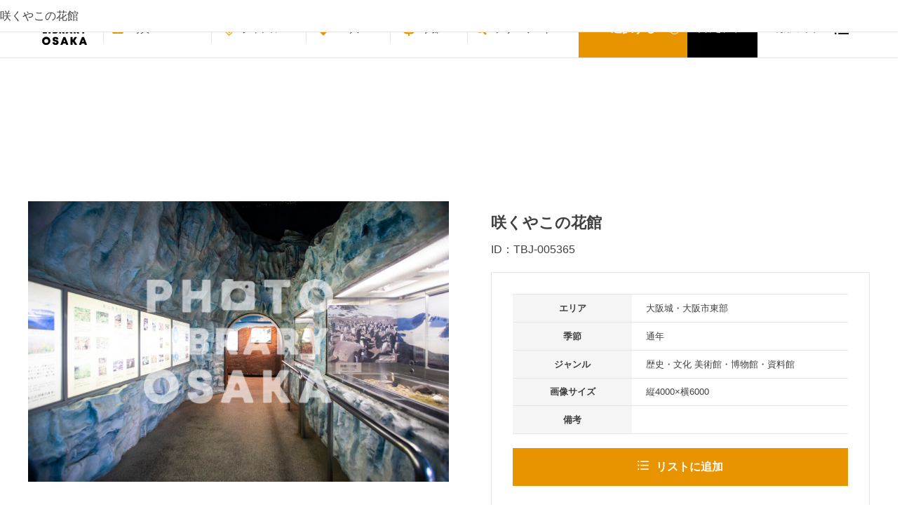

--- FILE ---
content_type: text/html; charset=UTF-8
request_url: https://photo.osaka-info.jp/product/1030421030934/
body_size: 85650
content:

<!DOCTYPE html>
<html lang="ja">
<head>
<link rel="stylesheet" href="https://maxcdn.bootstrapcdn.com/font-awesome/4.4.0/css/font-awesome.min.css">
<link href="http://fonts.googleapis.com/earlyaccess/notosansjp.css">
<meta charset="UTF-8">
<meta name="viewport" content="width=device-width, initial-scale=1">
<link rel="profile" href="http://gmpg.org/xfn/11">

<!--アーカイブサイトかどうかの判定-->

<link rel="stylesheet" href="https://photo.osaka-info.jp/wp-content/themes/draft-portfolio/css/contents.css" type="text/css" media="screen and (min-width:601px),print">
<link rel="stylesheet" href="https://photo.osaka-info.jp/wp-content/themes/draft-portfolio/css/sp_contents.css" type="text/css" media="screen and (max-width:600px)">


<title>咲くやこの花館 &#8211; PHOTO LIBRARY OSAKA</title>
<meta name='robots' content='max-image-preview:large' />
<link rel='dns-prefetch' href='//s.w.org' />
<link rel="alternate" type="application/rss+xml" title="PHOTO LIBRARY OSAKA &raquo; フィード" href="https://photo.osaka-info.jp/feed/" />
<link rel="alternate" type="application/rss+xml" title="PHOTO LIBRARY OSAKA &raquo; コメントフィード" href="https://photo.osaka-info.jp/comments/feed/" />
<link rel="alternate" type="application/rss+xml" title="PHOTO LIBRARY OSAKA &raquo; 咲くやこの花館 のコメントのフィード" href="https://photo.osaka-info.jp/product/1030421030934/feed/" />
		<script type="text/javascript">
			window._wpemojiSettings = {"baseUrl":"https:\/\/s.w.org\/images\/core\/emoji\/13.0.1\/72x72\/","ext":".png","svgUrl":"https:\/\/s.w.org\/images\/core\/emoji\/13.0.1\/svg\/","svgExt":".svg","source":{"concatemoji":"https:\/\/photo.osaka-info.jp\/wp-includes\/js\/wp-emoji-release.min.js"}};
			!function(e,a,t){var n,r,o,i=a.createElement("canvas"),p=i.getContext&&i.getContext("2d");function s(e,t){var a=String.fromCharCode;p.clearRect(0,0,i.width,i.height),p.fillText(a.apply(this,e),0,0);e=i.toDataURL();return p.clearRect(0,0,i.width,i.height),p.fillText(a.apply(this,t),0,0),e===i.toDataURL()}function c(e){var t=a.createElement("script");t.src=e,t.defer=t.type="text/javascript",a.getElementsByTagName("head")[0].appendChild(t)}for(o=Array("flag","emoji"),t.supports={everything:!0,everythingExceptFlag:!0},r=0;r<o.length;r++)t.supports[o[r]]=function(e){if(!p||!p.fillText)return!1;switch(p.textBaseline="top",p.font="600 32px Arial",e){case"flag":return s([127987,65039,8205,9895,65039],[127987,65039,8203,9895,65039])?!1:!s([55356,56826,55356,56819],[55356,56826,8203,55356,56819])&&!s([55356,57332,56128,56423,56128,56418,56128,56421,56128,56430,56128,56423,56128,56447],[55356,57332,8203,56128,56423,8203,56128,56418,8203,56128,56421,8203,56128,56430,8203,56128,56423,8203,56128,56447]);case"emoji":return!s([55357,56424,8205,55356,57212],[55357,56424,8203,55356,57212])}return!1}(o[r]),t.supports.everything=t.supports.everything&&t.supports[o[r]],"flag"!==o[r]&&(t.supports.everythingExceptFlag=t.supports.everythingExceptFlag&&t.supports[o[r]]);t.supports.everythingExceptFlag=t.supports.everythingExceptFlag&&!t.supports.flag,t.DOMReady=!1,t.readyCallback=function(){t.DOMReady=!0},t.supports.everything||(n=function(){t.readyCallback()},a.addEventListener?(a.addEventListener("DOMContentLoaded",n,!1),e.addEventListener("load",n,!1)):(e.attachEvent("onload",n),a.attachEvent("onreadystatechange",function(){"complete"===a.readyState&&t.readyCallback()})),(n=t.source||{}).concatemoji?c(n.concatemoji):n.wpemoji&&n.twemoji&&(c(n.twemoji),c(n.wpemoji)))}(window,document,window._wpemojiSettings);
		</script>
		<style type="text/css">
img.wp-smiley,
img.emoji {
	display: inline !important;
	border: none !important;
	box-shadow: none !important;
	height: 1em !important;
	width: 1em !important;
	margin: 0 .07em !important;
	vertical-align: -0.1em !important;
	background: none !important;
	padding: 0 !important;
}
</style>
	<link rel='stylesheet' id='wp-block-library-css'  href='https://photo.osaka-info.jp/wp-includes/css/dist/block-library/style.min.css' type='text/css' media='all' />
<link rel='stylesheet' id='wc-block-vendors-style-css'  href='https://photo.osaka-info.jp/wp-content/plugins/woocommerce/packages/woocommerce-blocks/build/vendors-style.css' type='text/css' media='all' />
<link rel='stylesheet' id='wc-block-style-css'  href='https://photo.osaka-info.jp/wp-content/plugins/woocommerce/packages/woocommerce-blocks/build/style.css' type='text/css' media='all' />
<link rel='stylesheet' id='contact-form-7-css'  href='https://photo.osaka-info.jp/wp-content/plugins/contact-form-7/includes/css/styles.css' type='text/css' media='all' />
<link rel='stylesheet' id='photoswipe-css'  href='https://photo.osaka-info.jp/wp-content/plugins/woocommerce/assets/css/photoswipe/photoswipe.min.css' type='text/css' media='all' />
<link rel='stylesheet' id='photoswipe-default-skin-css'  href='https://photo.osaka-info.jp/wp-content/plugins/woocommerce/assets/css/photoswipe/default-skin/default-skin.min.css' type='text/css' media='all' />
<link rel='stylesheet' id='woocommerce-layout-css'  href='https://photo.osaka-info.jp/wp-content/plugins/woocommerce/assets/css/woocommerce-layout.css' type='text/css' media='all' />
<link rel='stylesheet' id='woocommerce-smallscreen-css'  href='https://photo.osaka-info.jp/wp-content/plugins/woocommerce/assets/css/woocommerce-smallscreen.css' type='text/css' media='only screen and (max-width: 768px)' />
<link rel='stylesheet' id='woocommerce-general-css'  href='https://photo.osaka-info.jp/wp-content/plugins/woocommerce/assets/css/woocommerce.css' type='text/css' media='all' />
<style id='woocommerce-inline-inline-css' type='text/css'>
.woocommerce form .form-row .required { visibility: visible; }
</style>
<link rel='stylesheet' id='photo-common-css'  href='https://photo.osaka-info.jp/wp-content/themes/draft-portfolio/css/common.css' type='text/css' media='all' />
<link rel='stylesheet' id='photo-slick-css'  href='https://photo.osaka-info.jp/wp-content/themes/draft-portfolio/css/slick.css' type='text/css' media='all' />
<link rel='stylesheet' id='photo-cyujo-css'  href='https://photo.osaka-info.jp/wp-content/themes/draft-portfolio/css/cyujo.css' type='text/css' media='all' />
<link rel='stylesheet' id='draft-portfolio-grid-css'  href='https://photo.osaka-info.jp/wp-content/themes/draft-portfolio/css/grid.css' type='text/css' media='all' />
<link rel='stylesheet' id='draft-portfolio-style-css'  href='https://photo.osaka-info.jp/wp-content/themes/draft-portfolio/style.css' type='text/css' media='all' />
<script type='text/javascript' src='https://photo.osaka-info.jp/wp-includes/js/jquery/jquery.min.js' id='jquery-core-js'></script>
<script type='text/javascript' src='https://photo.osaka-info.jp/wp-includes/js/jquery/jquery-migrate.min.js' id='jquery-migrate-js'></script>
<script type='text/javascript' src='https://photo.osaka-info.jp/wp-content/themes/draft-portfolio/js/script.js' id='photo-script-js'></script>
<script type='text/javascript' src='https://photo.osaka-info.jp/wp-content/themes/draft-portfolio/js/slick.min.js' id='photo-slick-js'></script>
<link rel="https://api.w.org/" href="https://photo.osaka-info.jp/wp-json/" /><link rel="alternate" type="application/json" href="https://photo.osaka-info.jp/wp-json/wp/v2/product/101208" /><link rel="EditURI" type="application/rsd+xml" title="RSD" href="https://photo.osaka-info.jp/xmlrpc.php?rsd" />
<link rel="canonical" href="https://photo.osaka-info.jp/product/1030421030934/" />
<link rel='shortlink' href='https://photo.osaka-info.jp/?p=101208' />
<link rel="alternate" type="application/json+oembed" href="https://photo.osaka-info.jp/wp-json/oembed/1.0/embed?url=https%3A%2F%2Fphoto.osaka-info.jp%2Fproduct%2F1030421030934%2F" />
<link rel="alternate" type="text/xml+oembed" href="https://photo.osaka-info.jp/wp-json/oembed/1.0/embed?url=https%3A%2F%2Fphoto.osaka-info.jp%2Fproduct%2F1030421030934%2F&#038;format=xml" />
<link rel="pingback" href="https://photo.osaka-info.jp/xmlrpc.php">	<noscript><style>.woocommerce-product-gallery{ opacity: 1 !important; }</style></noscript>
	<link rel="icon" href="https://s3.ap-northeast-1.amazonaws.com/cdn-photo.osaka-info.jp/wp-content/uploads/favicon-100x100.png" sizes="32x32" />
<link rel="icon" href="https://s3.ap-northeast-1.amazonaws.com/cdn-photo.osaka-info.jp/wp-content/uploads/favicon.png" sizes="192x192" />
<link rel="apple-touch-icon" href="https://s3.ap-northeast-1.amazonaws.com/cdn-photo.osaka-info.jp/wp-content/uploads/favicon.png" />
<meta name="msapplication-TileImage" content="https://s3.ap-northeast-1.amazonaws.com/cdn-photo.osaka-info.jp/wp-content/uploads/favicon.png" />


<!-- Google Tag Manager -->
<script>(function(w,d,s,l,i){w[l]=w[l]||[];w[l].push({'gtm.start':
new Date().getTime(),event:'gtm.js'});var f=d.getElementsByTagName(s)[0],
j=d.createElement(s),dl=l!='dataLayer'?'&l='+l:'';j.async=true;j.src=
'https://www.googletagmanager.com/gtm.js?id='+i+dl;f.parentNode.insertBefore(j,f);
})(window,document,'script','dataLayer','GTM-WB42WC4');</script>
<!-- End Google Tag Manager -->

</head>

<!-- <title>咲くやこの花館 &#8211; PHOTO LIBRARY OSAKA</title>
<meta name='robots' content='max-image-preview:large' />
<link rel='dns-prefetch' href='//s.w.org' />
<link rel="alternate" type="application/rss+xml" title="PHOTO LIBRARY OSAKA &raquo; フィード" href="https://photo.osaka-info.jp/feed/" />
<link rel="alternate" type="application/rss+xml" title="PHOTO LIBRARY OSAKA &raquo; コメントフィード" href="https://photo.osaka-info.jp/comments/feed/" />
<link rel="alternate" type="application/rss+xml" title="PHOTO LIBRARY OSAKA &raquo; 咲くやこの花館 のコメントのフィード" href="https://photo.osaka-info.jp/product/1030421030934/feed/" />
<script type='text/javascript' src='https://photo.osaka-info.jp/wp-includes/js/wp-embed.min.js' id='wp-embed-js'></script>
<link rel="https://api.w.org/" href="https://photo.osaka-info.jp/wp-json/" /><link rel="alternate" type="application/json" href="https://photo.osaka-info.jp/wp-json/wp/v2/product/101208" /><link rel="EditURI" type="application/rsd+xml" title="RSD" href="https://photo.osaka-info.jp/xmlrpc.php?rsd" />
<link rel="canonical" href="https://photo.osaka-info.jp/product/1030421030934/" />
<link rel='shortlink' href='https://photo.osaka-info.jp/?p=101208' />
<link rel="alternate" type="application/json+oembed" href="https://photo.osaka-info.jp/wp-json/oembed/1.0/embed?url=https%3A%2F%2Fphoto.osaka-info.jp%2Fproduct%2F1030421030934%2F" />
<link rel="alternate" type="text/xml+oembed" href="https://photo.osaka-info.jp/wp-json/oembed/1.0/embed?url=https%3A%2F%2Fphoto.osaka-info.jp%2Fproduct%2F1030421030934%2F&#038;format=xml" />
<link rel="pingback" href="https://photo.osaka-info.jp/xmlrpc.php">	<noscript><style>.woocommerce-product-gallery{ opacity: 1 !important; }</style></noscript>
	<link rel="icon" href="https://s3.ap-northeast-1.amazonaws.com/cdn-photo.osaka-info.jp/wp-content/uploads/favicon-100x100.png" sizes="32x32" />
<link rel="icon" href="https://s3.ap-northeast-1.amazonaws.com/cdn-photo.osaka-info.jp/wp-content/uploads/favicon.png" sizes="192x192" />
<link rel="apple-touch-icon" href="https://s3.ap-northeast-1.amazonaws.com/cdn-photo.osaka-info.jp/wp-content/uploads/favicon.png" />
<meta name="msapplication-TileImage" content="https://s3.ap-northeast-1.amazonaws.com/cdn-photo.osaka-info.jp/wp-content/uploads/favicon.png" />
 -->

<!-- ボディ -->
<body>
	<!-- Google Tag Manager (noscript) -->
	<noscript><iframe src="https://www.googletagmanager.com/ns.html?id=GTM-WB42WC4"
	height="0" width="0" style="display:none;visibility:hidden"></iframe></noscript>
	<!-- End Google Tag Manager (noscript) -->

	
	<!--トップの場合 -->
          	<!--トップ以外の場合-->
      		    
	    <div class="wrap">
	    <!--↓アーカイブログインページ以外ならヘッダーを出すa -->
	    	<header  >
				<!-- TypeA -->
				<div class="logo_wrap" style="display:block;">
					<h1 class="logo">
						<a href="https://photo.osaka-info.jp/">
							<img src="https://photo.osaka-info.jp/wp-content/plugins/woocommerce/assets/images/logo.svg" alt="PHOTO LIBRARY OSAKA">
						</a>
			        </h1>
				</div><!-- .logo_wrap -->

    


	<!-- パラメータ -->
	
	
	<!-- ↓検索バー -->
	<!--↓ 検索部分 -->

			<div class="search_nav "   >

					<ul class="navlist">

						<!-- ロゴ -->
						<li class="logo">
							<a href="https://photo.osaka-info.jp/">
								<img src="https://photo.osaka-info.jp/wp-content/plugins/woocommerce/assets/images/photo_logo.svg" style="" alt="PHOTO LIBRARY OSAKA">
							</a>
						</li>

						<!-- 写真/動画 -->
						<li class="category" style="pointer-events:auto;">
															<span class="photo" style="border-left: 1px solid #e5e5e5;">
									<b>写真&emsp;&emsp;&emsp;&emsp;</b>
								</span>
							
							<div>
								<div class="photo">
									<input type="radio" name="category" value="photo" id="c01"  checked=""  >
									<label for="c01"><b>写真&emsp;&emsp;&emsp;&emsp;</b></label>
								</div>
								<div class="photo">
									<a href="https://photo.osaka-info.jp/?search_param&sydo=_sy&junr=_ju&sesn=_se&area=_ar&frwd=_fr&sort=_sr&dl=yes">
									<label for=""><b>ダウンロード<br>できる写真</b></label></a>
								</div>
								<div class="movie">
									<input type="radio" name="category" value="movie" id="c02"  >
									<label for="c02"><b>動画&emsp;&emsp;&emsp;&emsp;</b></label>
								</div>
							</div>
						</li>

						<!-- 検索カテゴリ: ジャンル-->
						<li class="genre">
							<span style="">
								ジャンル
							</span>
						</li>

						<!-- 検索カテゴリ: エリア-->
						<li class="area">
							<span style="">
								エリア
							</span>
						</li>

						<!-- 検索カテゴリ: 季節-->
						<li class="season" id="season_btn" style="display:block;">
							<span>
								季節
							</span>
						</li>
						<li class="season_off" id="season_off_btn" style="display:none; color:Gray;">
							<span>
								季節
							</span>
						</li>

						<!-- 検索条件: フリーワード -->
						<li class="freeword" id="freeword_btn" style="display:block;">
							<span>
								フリーワード
							</span>
						</li>

						<!-- 検索ボタン -->
						<li class="search">
							<span>
								<input type="text" id="freeword_" style="background-color:#fff; border: 1px solid #b7b7b7; border-radius: 0;" value="">
								<button type="submit" style="border-radius:0;" id="seach_button" class="search_btn">選択する</button>
							</span>
						</li>

						<!-- 検索クリア -->
						<li class="search_clear nosp">
							<a id="condition_clear" style="cursor:pointer;">
								条件をクリア
							</a>
						</li>

						<!-- ご利用ガイド -->
						<li class="guide">
							<a href="/guide" class="nosp">
								ご利用ガイド
							</a>
							<a href="/guide" class="nopc">
								ご利用ガイド
							</a>
						</li>
						<!-- リスト内の数 -->
						<li class="dllist">
							<a href="/cart">
															</a>
						</li>
					</ul>

			</div>

			</header><!-- header -->
			<!--↑アーカイブログインページ以外ならヘッダーを出すa -->
		</div><!-- wrap -->
	<!-- ↑検索部分 -->
	<!-- ↑検索バー↑ -->

	<!-- 写真か動画かのステータス -->
	<input type="hidden" id="syasin_douga_status" name="syasin_douga_status" value="">
	<!-- ジャンルのステータス -->
	<input type="hidden" id="search_genre_status" name="search_genre_status" value="">
	<!-- 季節のステータス -->
	<input type="hidden" id="search_season_status" name="search_season_status" value="">
	<!-- エリアのステータス -->
	<input type="hidden" id="search_area_status" name="search_area_status" value="">
	<!-- ページURL -->
	<input type="hidden" id="current_page" name="current_page" value="https://photo.osaka-info.jp/product/1030421030934/">
	<input type="hidden" id="base_page" name="base_page" value="https://photo.osaka-info.jp/">



<!-- ↓検索条件指定 -->
	
	
<!-- ↑検索条件指定 -->

<!-- ↓検索選択時の項目表示欄 -->



<!-- ↑検索選択時の項目表示欄 -->


<!-- ↓検索条件欄 -->
<div class="wrap ">

<!-- kokoko↓アーカイブ詳細ページ用 -->
<!-- kokoko↑アーカイブ詳細ページ用 -->


<!-- ↓アーカイブログインページ以外ならヘッダーを出すb -->
<header  style="border-bottom:0px solid #E5E5E5;" >
	<!-- TypeB -->

	<div class="search_nav"   >
	<div class="global_menu " style=" margin-top: 150px; ">


<!-- ↓検索選択時の項目表示欄 -->

<script>

//渡されたチェックボックスの配列と親要素から選択状態のテキストを返す関数

var genreCheckBoxArry;
var areaCheckBoxArry;
var seasonCheckBoxArry;

function get_selected_check_box_label_names(checkBoxArry) {
	var select_box_names="";
  	checkBoxArry.forEach(checkBox => {

		var isChecked = checkBox.checked;
		if(isChecked){
			var checkbox_id = checkBox.id;
			var label = document.querySelector("[for='"+checkbox_id+"']");
			var clean_label_text = label.innerText.trim();
			select_box_names += clean_label_text +"、";
        }
	});
	return select_box_names;
}

function set_check_box_events(checkBoxArry,parent_name) {
  	checkBoxArry.forEach(checkBox => {
		//checkBoxが押された時にon off とラベルの値を出力する

		checkBox.addEventListener('change',function(){

			var select_box_names="";
			if(parent_name == "ジャンル"){
				select_box_names = get_selected_check_box_label_names(genreCheckBoxArry);
				var gener_display = document.getElementById('genre_select_word');
				gener_display.innerText = select_box_names;
            }
			if(parent_name == "エリア"){
				select_box_names = get_selected_check_box_label_names(areaCheckBoxArry);
				var area_display = document.getElementById('area_select_word');
				area_display.innerText = select_box_names;
            }
			if(parent_name == "季節"){
				select_box_names = get_selected_check_box_label_names(seasonCheckBoxArry);
				var season_display = document.getElementById('season_select_word');
				season_display.innerText = select_box_names;
            }

		});

	});
}

function set_display(){
	var select_box_names="";
	select_box_names = get_selected_check_box_label_names(genreCheckBoxArry);
	var gener_display = document.getElementById('genre_select_word');
	gener_display.innerText = select_box_names;

	select_box_names = get_selected_check_box_label_names(areaCheckBoxArry);
	var area_display = document.getElementById('area_select_word');
	area_display.innerText = select_box_names;

	select_box_names = get_selected_check_box_label_names(seasonCheckBoxArry);
	var season_display = document.getElementById('season_select_word');
	season_display.innerText = select_box_names;
}

function get_is_active_serch_display(){
	//var is_active_serch = false;
	//ジャンルがアクティブかどうか

	var genre_active = document.querySelector(".genre.active");

	if (genre_active != null) {
	  return true;

	}

	var area_active = document.querySelector(".area.active");

	if (area_active != null) {
	  return true;

	}

	var season_active = document.querySelector(".season.active");

	if (season_active != null) {
	  return true;

	}

	var freee_active = document.querySelector(".freeword.active");

	if (freee_active != null) {
	  return true;

	}
	return false;
}

window.onload = function() {
	//以下親チェックボックスの親オブジェクト

	var genre_parent = document.querySelector(".genre .header_inner_in");
	genreCheckBoxArry = genre_parent.querySelectorAll("input[type='checkbox']");
	set_check_box_events(genreCheckBoxArry,"ジャンル");

	var area_parent = document.querySelector(".area_map");
	areaCheckBoxArry = area_parent.querySelectorAll("input[type='checkbox']");
	set_check_box_events(areaCheckBoxArry,"エリア");

	var season_parent = document.querySelector(".season .header_inner_in");
	seasonCheckBoxArry = season_parent.querySelectorAll("input[type='checkbox']");
	set_check_box_events(seasonCheckBoxArry,"季節");

	//初期表示をセット
	set_display();
	//inputの要素を取得

	var free_word_element = document.getElementById('freeword');
	free_word_element.addEventListener('change', function(){
		set_free_word_text()
	}, false);
	set_free_word_text();
// 1秒ごとに実行

  setInterval(() => {
	var on = get_is_active_serch_display();
	var select_serch_word_display = document.getElementById('select_serch_word_area');
	if(on){
		select_serch_word_display.classList.add("on");
    }else{
		select_serch_word_display.classList.remove("on");
    }
    //console.log("on:"+on);
  }, 300);

}

function set_free_word_text(){
	var free_word_element = document.getElementById('freeword');
	var text = free_word_element.value;
	var free_display = document.getElementById('free_select_word');
	free_display.innerText = text;
}


</script>

<div id="select_serch_word_area">
<table>
  <tr>
    <th>ジャンル:</th>
    <td id="genre_select_word"></td>
  </tr>
  <tr>
    <th>エリア:</th>
    <td id="area_select_word"></td>
  </tr>
  <tr>
    <th>季節:</th>
    <td id="season_select_word"></td>
  </tr>
  <tr>
    <th>フリーワード:</th>
    <td id="free_select_word"></td>
  </tr>
</table>
</div>
<style>
#select_serch_word_area{
	display:none;
	text-align:left;
}
#select_serch_word_area.on{
	display:block;

}


#select_serch_word_area th{
	border-top: solid 1px #fff;
	min-width:100px;
	padding-left:10px;
}
#select_serch_word_area td{
	border-top: solid 1px #fff;
	min-width:100px;
	text-align:left;
}
#select_serch_word table{
	border: solid 1px #fff;
}
.freeword.on{
	display: block !important;
}
header .search_nav .global_menu .global_inner>div.freeword {
    display: block !important;
}

.freeword .hedder_common_btn {
    display: block !important;
}

</style>

<!-- ↑検索選択時の項目表示欄 -->


		<div class="global_inner">
		<!-- ↓ジャンル -->
		<div class="genre">
			<div class="header_inner_in">
			<ul class="parents">

				  <!-- ↓ジャンル大カテゴリ -->
				  

					<li class="g01" id="panel_parent_53" value="53" style="border: 1px solid #fff; background-color:#dcdcdc; font-size:14px;">

					<input type="checkbox" name="search_genre_category[]" class="parentcats" value="53" id="g01" >

					<label for="g01">
					<small><img src="https://photo.osaka-info.jp/wp-content/plugins/woocommerce/assets/images/genre/cate-01sekaiisan_nihonisan.jpg" alt=""></small>
					<span>世界遺産・日本遺産</span>
					</label>
					<span class="plus"></span>
					<div class="inchild"></div>
				  </li>
				  <!-- ↑ジャンル大カテゴリ -->
				  

					<li class="g02" id="panel_parent_61" value="61" style="border: 1px solid #fff; background-color:#dcdcdc; font-size:14px;">

					<input type="checkbox" name="search_genre_category[]" class="parentcats" value="61" id="g02" >

					<label for="g02">
					<small><img src="https://photo.osaka-info.jp/wp-content/plugins/woocommerce/assets/images/genre/cate-02oosakamon_kougeihin.jpg" alt=""></small>
					<span>大阪産（もん）／大阪の伝統工芸品</span>
					</label>
					<span class="plus"></span>
					<div class="inchild"></div>
				  </li>
				  <!-- ↑ジャンル大カテゴリ -->
				  

					<li class="g03" id="panel_parent_75" value="75" style="border: 1px solid #fff; background-color:#dcdcdc; font-size:14px;">

					<input type="checkbox" name="search_genre_category[]" class="parentcats" value="75" id="g03" >

					<label for="g03">
					<small><img src="https://photo.osaka-info.jp/wp-content/plugins/woocommerce/assets/images/genre/cate-03oosakaosusume.jpg" alt=""></small>
					<span>大阪のおすすめ</span>
					</label>
					<span class="plus"></span>
					<div class="inchild"></div>
				  </li>
				  <!-- ↑ジャンル大カテゴリ -->
				  

					<li class="g04" id="panel_parent_64" value="64" style="border: 1px solid #fff; background-color:#dcdcdc; font-size:14px;">

					<input type="checkbox" name="search_genre_category[]" class="parentcats" value="64" id="g04" >

					<label for="g04">
					<small><img src="https://photo.osaka-info.jp/wp-content/plugins/woocommerce/assets/images/genre/cate-04rekisi_bunka.jpg" alt=""></small>
					<span>歴史・文化</span>
					</label>
					<span class="plus"></span>
					<div class="inchild"></div>
				  </li>
				  <!-- ↑ジャンル大カテゴリ -->
				  

					<li class="g05" id="panel_parent_62" value="62" style="border: 1px solid #fff; background-color:#dcdcdc; font-size:14px;">

					<input type="checkbox" name="search_genre_category[]" class="parentcats" value="62" id="g05" >

					<label for="g05">
					<small><img src="https://photo.osaka-info.jp/wp-content/plugins/woocommerce/assets/images/genre/cate-05kenchikubutu.jpg" alt=""></small>
					<span>建築物</span>
					</label>
					<span class="plus"></span>
					<div class="inchild"></div>
				  </li>
				  <!-- ↑ジャンル大カテゴリ -->
				  

					<li class="g06" id="panel_parent_66" value="66" style="border: 1px solid #fff; background-color:#dcdcdc; font-size:14px;">

					<input type="checkbox" name="search_genre_category[]" class="parentcats" value="66" id="g06" >

					<label for="g06">
					<small><img src="https://photo.osaka-info.jp/wp-content/plugins/woocommerce/assets/images/genre/cate-06sizen_fukei.jpg" alt=""></small>
					<span>自然・風景</span>
					</label>
					<span class="plus"></span>
					<div class="inchild"></div>
				  </li>
				  <!-- ↑ジャンル大カテゴリ -->
				  

					<li class="g07" id="panel_parent_60" value="60" style="border: 1px solid #fff; background-color:#dcdcdc; font-size:14px;">

					<input type="checkbox" name="search_genre_category[]" class="parentcats" value="60" id="g07" >

					<label for="g07">
					<small><img src="https://photo.osaka-info.jp/wp-content/plugins/woocommerce/assets/images/genre/cate-07taiken_manabi.jpg" alt=""></small>
					<span>体験・学び</span>
					</label>
					<span class="plus"></span>
					<div class="inchild"></div>
				  </li>
				  <!-- ↑ジャンル大カテゴリ -->
				  

					<li class="g08" id="panel_parent_52" value="52" style="border: 1px solid #fff; background-color:#dcdcdc; font-size:14px;">

					<input type="checkbox" name="search_genre_category[]" class="parentcats" value="52" id="g08" >

					<label for="g08">
					<small><img src="https://photo.osaka-info.jp/wp-content/plugins/woocommerce/assets/images/genre/cate-08sports.jpg" alt=""></small>
					<span>スポーツ</span>
					</label>
					<span class="plus"></span>
					<div class="inchild"></div>
				  </li>
				  <!-- ↑ジャンル大カテゴリ -->
				  

					<li class="g09" id="panel_parent_67" value="67" style="border: 1px solid #fff; background-color:#dcdcdc; font-size:14px;">

					<input type="checkbox" name="search_genre_category[]" class="parentcats" value="67" id="g09" >

					<label for="g09">
					<small><img src="https://photo.osaka-info.jp/wp-content/plugins/woocommerce/assets/images/genre/cate-09leisure.jpg" alt=""></small>
					<span>レジャー</span>
					</label>
					<span class="plus"></span>
					<div class="inchild"></div>
				  </li>
				  <!-- ↑ジャンル大カテゴリ -->
				  

					<li class="g10" id="panel_parent_51" value="51" style="border: 1px solid #fff; background-color:#dcdcdc; font-size:14px;">

					<input type="checkbox" name="search_genre_category[]" class="parentcats" value="51" id="g10" >

					<label for="g10">
					<small><img src="https://photo.osaka-info.jp/wp-content/plugins/woocommerce/assets/images/genre/cate-10shopping.jpg" alt=""></small>
					<span>ショッピング</span>
					</label>
					<span class="plus"></span>
					<div class="inchild"></div>
				  </li>
				  <!-- ↑ジャンル大カテゴリ -->
				  

					<li class="g11" id="panel_parent_59" value="59" style="border: 1px solid #fff; background-color:#dcdcdc; font-size:14px;">

					<input type="checkbox" name="search_genre_category[]" class="parentcats" value="59" id="g11" >

					<label for="g11">
					<small><img src="https://photo.osaka-info.jp/wp-content/plugins/woocommerce/assets/images/genre/cate-11koutu.jpg" alt=""></small>
					<span>交通</span>
					</label>
					<span class="plus"></span>
					<div class="inchild"></div>
				  </li>
				  <!-- ↑ジャンル大カテゴリ -->
				  

					<li class="g12" id="panel_parent_48" value="48" style="border: 1px solid #fff; background-color:#dcdcdc; font-size:14px;">

					<input type="checkbox" name="search_genre_category[]" class="parentcats" value="48" id="g12" >

					<label for="g12">
					<small><img src="https://photo.osaka-info.jp/wp-content/plugins/woocommerce/assets/images/genre/cate-12gurume.jpg" alt=""></small>
					<span>グルメ</span>
					</label>
					<span class="plus"></span>
					<div class="inchild"></div>
				  </li>
				  <!-- ↑ジャンル大カテゴリ -->
				  			</ul>

			<div class="child">
				<!-- ↓ジャンル小カテゴリ -->
					<!-- ↓親カテゴリループ -->
												<div class="g01" style="font-size:12px;" id="__panel_child_53">
							<strong style="font-size:15px;">世界遺産・日本遺産</strong>

							<!-- ↓子カテゴリありの親カテゴリのみ表示 -->
															<ul class="category_child_over_" style="" id="childf_53">
									<!-- ↓子カテゴリ表示-->
																			<li>
											<input type="checkbox" id="g01b" name="search_genre_category[]" class="genre_p_53" value="29">
											<label for="g01b">
												中世文化遺産											</label>
										</li>
																			<li>
											<input type="checkbox" id="g01c" name="search_genre_category[]" class="genre_p_53" value="54">
											<label for="g01c">
												日根荘											</label>
										</li>
																			<li>
											<input type="checkbox" id="g01d" name="search_genre_category[]" class="genre_p_53" value="55">
											<label for="g01d">
												最古の国道											</label>
										</li>
																			<li>
											<input type="checkbox" id="g01e" name="search_genre_category[]" class="genre_p_53" value="56">
											<label for="g01e">
												百舌鳥・古市古墳群											</label>
										</li>
																			<li>
											<input type="checkbox" id="g01f" name="search_genre_category[]" class="genre_p_53" value="57">
											<label for="g01f">
												葛城修験道											</label>
										</li>
																			<li>
											<input type="checkbox" id="g01g" name="search_genre_category[]" class="genre_p_53" value="58">
											<label for="g01g">
												西国三十三所観音巡礼											</label>
										</li>
																		<!-- ↑子カテゴリ表示-->
								</ul>
														<!-- ↑子カテゴリありの親カテゴリのみ表示 -->
						</div>
												<div class="g02" style="font-size:12px;" id="__panel_child_61">
							<strong style="font-size:15px;">大阪産（もん）／大阪の伝統工芸品</strong>

							<!-- ↓子カテゴリありの親カテゴリのみ表示 -->
															<ul class="category_child_over_" style="" id="childf_61">
									<!-- ↓子カテゴリ表示-->
																			<li>
											<input type="checkbox" id="g02b" name="search_genre_category[]" class="genre_p_61" value="81">
											<label for="g02b">
												農産物											</label>
										</li>
																			<li>
											<input type="checkbox" id="g02c" name="search_genre_category[]" class="genre_p_61" value="82">
											<label for="g02c">
												加工品・土産品											</label>
										</li>
																			<li>
											<input type="checkbox" id="g02d" name="search_genre_category[]" class="genre_p_61" value="83">
											<label for="g02d">
												伝統工芸品											</label>
										</li>
																			<li>
											<input type="checkbox" id="g02e" name="search_genre_category[]" class="genre_p_61" value="84">
											<label for="g02e">
												その他											</label>
										</li>
																		<!-- ↑子カテゴリ表示-->
								</ul>
														<!-- ↑子カテゴリありの親カテゴリのみ表示 -->
						</div>
												<div class="g03" style="font-size:12px;" id="__panel_child_75">
							<strong style="font-size:15px;">大阪のおすすめ</strong>

							<!-- ↓子カテゴリありの親カテゴリのみ表示 -->
															<ul class="category_child_over_" style="" id="childf_75">
									<!-- ↓子カテゴリ表示-->
																			<li>
											<input type="checkbox" id="g03b" name="search_genre_category[]" class="genre_p_75" value="85">
											<label for="g03b">
												水都大阪											</label>
										</li>
																			<li>
											<input type="checkbox" id="g03c" name="search_genre_category[]" class="genre_p_75" value="86">
											<label for="g03c">
												万博											</label>
										</li>
																			<li>
											<input type="checkbox" id="g03d" name="search_genre_category[]" class="genre_p_75" value="535">
											<label for="g03d">
												大阪ミュージアム											</label>
										</li>
																		<!-- ↑子カテゴリ表示-->
								</ul>
														<!-- ↑子カテゴリありの親カテゴリのみ表示 -->
						</div>
												<div class="g04" style="font-size:12px;" id="__panel_child_64">
							<strong style="font-size:15px;">歴史・文化</strong>

							<!-- ↓子カテゴリありの親カテゴリのみ表示 -->
															<ul class="category_child_over_" style="" id="childf_64">
									<!-- ↓子カテゴリ表示-->
																			<li>
											<input type="checkbox" id="g04b" name="search_genre_category[]" class="genre_p_64" value="87">
											<label for="g04b">
												国登録有形文化財											</label>
										</li>
																			<li>
											<input type="checkbox" id="g04c" name="search_genre_category[]" class="genre_p_64" value="88">
											<label for="g04c">
												古墳											</label>
										</li>
																			<li>
											<input type="checkbox" id="g04d" name="search_genre_category[]" class="genre_p_64" value="89">
											<label for="g04d">
												城・城跡											</label>
										</li>
																			<li>
											<input type="checkbox" id="g04e" name="search_genre_category[]" class="genre_p_64" value="90">
											<label for="g04e">
												神社・寺院											</label>
										</li>
																			<li>
											<input type="checkbox" id="g04f" name="search_genre_category[]" class="genre_p_64" value="91">
											<label for="g04f">
												史跡											</label>
										</li>
																			<li>
											<input type="checkbox" id="g04g" name="search_genre_category[]" class="genre_p_64" value="92">
											<label for="g04g">
												聖徳太子											</label>
										</li>
																			<li>
											<input type="checkbox" id="g04h" name="search_genre_category[]" class="genre_p_64" value="93">
											<label for="g04h">
												真田幸村											</label>
										</li>
																			<li>
											<input type="checkbox" id="g04i" name="search_genre_category[]" class="genre_p_64" value="94">
											<label for="g04i">
												豊臣秀吉											</label>
										</li>
																			<li>
											<input type="checkbox" id="g04j" name="search_genre_category[]" class="genre_p_64" value="95">
											<label for="g04j">
												楠木正成											</label>
										</li>
																			<li>
											<input type="checkbox" id="g04k" name="search_genre_category[]" class="genre_p_64" value="96">
											<label for="g04k">
												千利休											</label>
										</li>
																			<li>
											<input type="checkbox" id="g04l" name="search_genre_category[]" class="genre_p_64" value="97">
											<label for="g04l">
												旧街道・寺内町・旧家											</label>
										</li>
																			<li>
											<input type="checkbox" id="g04m" name="search_genre_category[]" class="genre_p_64" value="98">
											<label for="g04m">
												石碑											</label>
										</li>
																			<li>
											<input type="checkbox" id="g04n" name="search_genre_category[]" class="genre_p_64" value="99">
											<label for="g04n">
												美術館・博物館・資料館											</label>
										</li>
																			<li>
											<input type="checkbox" id="g04o" name="search_genre_category[]" class="genre_p_64" value="100">
											<label for="g04o">
												アート											</label>
										</li>
																			<li>
											<input type="checkbox" id="g04p" name="search_genre_category[]" class="genre_p_64" value="101">
											<label for="g04p">
												劇場・ホール・展示場											</label>
										</li>
																			<li>
											<input type="checkbox" id="g04q" name="search_genre_category[]" class="genre_p_64" value="102">
											<label for="g04q">
												祭り・年中行事											</label>
										</li>
																			<li>
											<input type="checkbox" id="g04r" name="search_genre_category[]" class="genre_p_64" value="103">
											<label for="g04r">
												十日戎											</label>
										</li>
																			<li>
											<input type="checkbox" id="g04s" name="search_genre_category[]" class="genre_p_64" value="104">
											<label for="g04s">
												天神祭											</label>
										</li>
																			<li>
											<input type="checkbox" id="g04t" name="search_genre_category[]" class="genre_p_64" value="105">
											<label for="g04t">
												だんじり祭											</label>
										</li>
																			<li>
											<input type="checkbox" id="g04u" name="search_genre_category[]" class="genre_p_64" value="106">
											<label for="g04u">
												お笑い・エンターテイメント											</label>
										</li>
																			<li>
											<input type="checkbox" id="g04v" name="search_genre_category[]" class="genre_p_64" value="107">
											<label for="g04v">
												伝統芸能											</label>
										</li>
																			<li>
											<input type="checkbox" id="g04w" name="search_genre_category[]" class="genre_p_64" value="108">
											<label for="g04w">
												その他											</label>
										</li>
																		<!-- ↑子カテゴリ表示-->
								</ul>
														<!-- ↑子カテゴリありの親カテゴリのみ表示 -->
						</div>
												<div class="g05" style="font-size:12px;" id="__panel_child_62">
							<strong style="font-size:15px;">建築物</strong>

							<!-- ↓子カテゴリありの親カテゴリのみ表示 -->
															<ul class="category_child_over_" style="" id="childf_62">
									<!-- ↓子カテゴリ表示-->
																			<li>
											<input type="checkbox" id="g05b" name="search_genre_category[]" class="genre_p_62" value="109">
											<label for="g05b">
												レトロ建築物											</label>
										</li>
																			<li>
											<input type="checkbox" id="g05c" name="search_genre_category[]" class="genre_p_62" value="110">
											<label for="g05c">
												安藤忠雄											</label>
										</li>
																			<li>
											<input type="checkbox" id="g05d" name="search_genre_category[]" class="genre_p_62" value="111">
											<label for="g05d">
												現代建築											</label>
										</li>
																			<li>
											<input type="checkbox" id="g05e" name="search_genre_category[]" class="genre_p_62" value="112">
											<label for="g05e">
												橋											</label>
										</li>
																			<li>
											<input type="checkbox" id="g05f" name="search_genre_category[]" class="genre_p_62" value="113">
											<label for="g05f">
												その他											</label>
										</li>
																		<!-- ↑子カテゴリ表示-->
								</ul>
														<!-- ↑子カテゴリありの親カテゴリのみ表示 -->
						</div>
												<div class="g06" style="font-size:12px;" id="__panel_child_66">
							<strong style="font-size:15px;">自然・風景</strong>

							<!-- ↓子カテゴリありの親カテゴリのみ表示 -->
															<ul class="category_child_over_" style="" id="childf_66">
									<!-- ↓子カテゴリ表示-->
																			<li>
											<input type="checkbox" id="g06b" name="search_genre_category[]" class="genre_p_66" value="37">
											<label for="g06b">
												桜											</label>
										</li>
																			<li>
											<input type="checkbox" id="g06c" name="search_genre_category[]" class="genre_p_66" value="114">
											<label for="g06c">
												公園											</label>
										</li>
																			<li>
											<input type="checkbox" id="g06d" name="search_genre_category[]" class="genre_p_66" value="115">
											<label for="g06d">
												景勝地											</label>
										</li>
																			<li>
											<input type="checkbox" id="g06e" name="search_genre_category[]" class="genre_p_66" value="116">
											<label for="g06e">
												滝・ダム・河川・渓谷・池											</label>
										</li>
																			<li>
											<input type="checkbox" id="g06f" name="search_genre_category[]" class="genre_p_66" value="117">
											<label for="g06f">
												花・植物											</label>
										</li>
																			<li>
											<input type="checkbox" id="g06g" name="search_genre_category[]" class="genre_p_66" value="118">
											<label for="g06g">
												梅											</label>
										</li>
																			<li>
											<input type="checkbox" id="g06h" name="search_genre_category[]" class="genre_p_66" value="119">
											<label for="g06h">
												紅葉											</label>
										</li>
																			<li>
											<input type="checkbox" id="g06i" name="search_genre_category[]" class="genre_p_66" value="120">
											<label for="g06i">
												夜景・イルミネーション											</label>
										</li>
																			<li>
											<input type="checkbox" id="g06j" name="search_genre_category[]" class="genre_p_66" value="121">
											<label for="g06j">
												展望台・ビュースポット											</label>
										</li>
																			<li>
											<input type="checkbox" id="g06k" name="search_genre_category[]" class="genre_p_66" value="122">
											<label for="g06k">
												山											</label>
										</li>
																			<li>
											<input type="checkbox" id="g06l" name="search_genre_category[]" class="genre_p_66" value="123">
											<label for="g06l">
												繁華街・街並み											</label>
										</li>
																			<li>
											<input type="checkbox" id="g06m" name="search_genre_category[]" class="genre_p_66" value="124">
											<label for="g06m">
												海・漁港											</label>
										</li>
																			<li>
											<input type="checkbox" id="g06n" name="search_genre_category[]" class="genre_p_66" value="125">
											<label for="g06n">
												農園											</label>
										</li>
																			<li>
											<input type="checkbox" id="g06o" name="search_genre_category[]" class="genre_p_66" value="126">
											<label for="g06o">
												ホタル鑑賞											</label>
										</li>
																			<li>
											<input type="checkbox" id="g06p" name="search_genre_category[]" class="genre_p_66" value="127">
											<label for="g06p">
												その他											</label>
										</li>
																		<!-- ↑子カテゴリ表示-->
								</ul>
														<!-- ↑子カテゴリありの親カテゴリのみ表示 -->
						</div>
												<div class="g07" style="font-size:12px;" id="__panel_child_60">
							<strong style="font-size:15px;">体験・学び</strong>

							<!-- ↓子カテゴリありの親カテゴリのみ表示 -->
															<ul class="category_child_over_" style="" id="childf_60">
									<!-- ↓子カテゴリ表示-->
																			<li>
											<input type="checkbox" id="g07b" name="search_genre_category[]" class="genre_p_60" value="128">
											<label for="g07b">
												企業ミュージアム・工場見学											</label>
										</li>
																			<li>
											<input type="checkbox" id="g07c" name="search_genre_category[]" class="genre_p_60" value="129">
											<label for="g07c">
												体験施設・学習施設											</label>
										</li>
																			<li>
											<input type="checkbox" id="g07d" name="search_genre_category[]" class="genre_p_60" value="130">
											<label for="g07d">
												味覚狩り											</label>
										</li>
																			<li>
											<input type="checkbox" id="g07e" name="search_genre_category[]" class="genre_p_60" value="131">
											<label for="g07e">
												その他											</label>
										</li>
																		<!-- ↑子カテゴリ表示-->
								</ul>
														<!-- ↑子カテゴリありの親カテゴリのみ表示 -->
						</div>
												<div class="g08" style="font-size:12px;" id="__panel_child_52">
							<strong style="font-size:15px;">スポーツ</strong>

							<!-- ↓子カテゴリありの親カテゴリのみ表示 -->
															<ul class="category_child_over_" style="" id="childf_52">
									<!-- ↓子カテゴリ表示-->
																			<li>
											<input type="checkbox" id="g08b" name="search_genre_category[]" class="genre_p_52" value="132">
											<label for="g08b">
												スポーツ施設											</label>
										</li>
																			<li>
											<input type="checkbox" id="g08c" name="search_genre_category[]" class="genre_p_52" value="133">
											<label for="g08c">
												ハイキング											</label>
										</li>
																			<li>
											<input type="checkbox" id="g08d" name="search_genre_category[]" class="genre_p_52" value="134">
											<label for="g08d">
												サイクリング											</label>
										</li>
																			<li>
											<input type="checkbox" id="g08e" name="search_genre_category[]" class="genre_p_52" value="135">
											<label for="g08e">
												スケート											</label>
										</li>
																			<li>
											<input type="checkbox" id="g08f" name="search_genre_category[]" class="genre_p_52" value="136">
											<label for="g08f">
												海水浴場・プール											</label>
										</li>
																			<li>
											<input type="checkbox" id="g08g" name="search_genre_category[]" class="genre_p_52" value="137">
											<label for="g08g">
												その他											</label>
										</li>
																		<!-- ↑子カテゴリ表示-->
								</ul>
														<!-- ↑子カテゴリありの親カテゴリのみ表示 -->
						</div>
												<div class="g09" style="font-size:12px;" id="__panel_child_67">
							<strong style="font-size:15px;">レジャー</strong>

							<!-- ↓子カテゴリありの親カテゴリのみ表示 -->
															<ul class="category_child_over_" style="" id="childf_67">
									<!-- ↓子カテゴリ表示-->
																			<li>
											<input type="checkbox" id="g09b" name="search_genre_category[]" class="genre_p_67" value="138">
											<label for="g09b">
												テーマパーク・レジャーランド											</label>
										</li>
																			<li>
											<input type="checkbox" id="g09c" name="search_genre_category[]" class="genre_p_67" value="139">
											<label for="g09c">
												遊覧船											</label>
										</li>
																			<li>
											<input type="checkbox" id="g09d" name="search_genre_category[]" class="genre_p_67" value="140">
											<label for="g09d">
												動物園・植物園・水族館											</label>
										</li>
																			<li>
											<input type="checkbox" id="g09e" name="search_genre_category[]" class="genre_p_67" value="141">
											<label for="g09e">
												温泉											</label>
										</li>
																			<li>
											<input type="checkbox" id="g09f" name="search_genre_category[]" class="genre_p_67" value="142">
											<label for="g09f">
												アウトドア											</label>
										</li>
																			<li>
											<input type="checkbox" id="g09g" name="search_genre_category[]" class="genre_p_67" value="143">
											<label for="g09g">
												アクティビティ											</label>
										</li>
																			<li>
											<input type="checkbox" id="g09h" name="search_genre_category[]" class="genre_p_67" value="144">
											<label for="g09h">
												釣り											</label>
										</li>
																			<li>
											<input type="checkbox" id="g09i" name="search_genre_category[]" class="genre_p_67" value="145">
											<label for="g09i">
												ホテル・旅館											</label>
										</li>
																			<li>
											<input type="checkbox" id="g09j" name="search_genre_category[]" class="genre_p_67" value="146">
											<label for="g09j">
												ナイトライフ											</label>
										</li>
																			<li>
											<input type="checkbox" id="g09k" name="search_genre_category[]" class="genre_p_67" value="147">
											<label for="g09k">
												その他											</label>
										</li>
																			<li>
											<input type="checkbox" id="g09l" name="search_genre_category[]" class="genre_p_67" value="531">
											<label for="g09l">
												キャンプ場											</label>
										</li>
																		<!-- ↑子カテゴリ表示-->
								</ul>
														<!-- ↑子カテゴリありの親カテゴリのみ表示 -->
						</div>
												<div class="g10" style="font-size:12px;" id="__panel_child_51">
							<strong style="font-size:15px;">ショッピング</strong>

							<!-- ↓子カテゴリありの親カテゴリのみ表示 -->
															<ul class="category_child_over_" style="" id="childf_51">
									<!-- ↓子カテゴリ表示-->
																			<li>
											<input type="checkbox" id="g10b" name="search_genre_category[]" class="genre_p_51" value="148">
											<label for="g10b">
												商業施設											</label>
										</li>
																			<li>
											<input type="checkbox" id="g10c" name="search_genre_category[]" class="genre_p_51" value="149">
											<label for="g10c">
												商店街											</label>
										</li>
																			<li>
											<input type="checkbox" id="g10d" name="search_genre_category[]" class="genre_p_51" value="150">
											<label for="g10d">
												道の駅											</label>
										</li>
																			<li>
											<input type="checkbox" id="g10e" name="search_genre_category[]" class="genre_p_51" value="151">
											<label for="g10e">
												市場											</label>
										</li>
																			<li>
											<input type="checkbox" id="g10f" name="search_genre_category[]" class="genre_p_51" value="152">
											<label for="g10f">
												日本橋・でんでんタウン											</label>
										</li>
																			<li>
											<input type="checkbox" id="g10g" name="search_genre_category[]" class="genre_p_51" value="153">
											<label for="g10g">
												大阪みやげ											</label>
										</li>
																			<li>
											<input type="checkbox" id="g10h" name="search_genre_category[]" class="genre_p_51" value="154">
											<label for="g10h">
												その他											</label>
										</li>
																		<!-- ↑子カテゴリ表示-->
								</ul>
														<!-- ↑子カテゴリありの親カテゴリのみ表示 -->
						</div>
												<div class="g11" style="font-size:12px;" id="__panel_child_59">
							<strong style="font-size:15px;">交通</strong>

							<!-- ↓子カテゴリありの親カテゴリのみ表示 -->
															<ul class="category_child_over_" style="" id="childf_59">
									<!-- ↓子カテゴリ表示-->
																			<li>
											<input type="checkbox" id="g11b" name="search_genre_category[]" class="genre_p_59" value="155">
											<label for="g11b">
												駅											</label>
										</li>
																			<li>
											<input type="checkbox" id="g11c" name="search_genre_category[]" class="genre_p_59" value="156">
											<label for="g11c">
												空港											</label>
										</li>
																			<li>
											<input type="checkbox" id="g11d" name="search_genre_category[]" class="genre_p_59" value="157">
											<label for="g11d">
												電車											</label>
										</li>
																			<li>
											<input type="checkbox" id="g11e" name="search_genre_category[]" class="genre_p_59" value="158">
											<label for="g11e">
												その他											</label>
										</li>
																		<!-- ↑子カテゴリ表示-->
								</ul>
														<!-- ↑子カテゴリありの親カテゴリのみ表示 -->
						</div>
												<div class="g12" style="font-size:12px;" id="__panel_child_48">
							<strong style="font-size:15px;">グルメ</strong>

							<!-- ↓子カテゴリありの親カテゴリのみ表示 -->
															<ul class="category_child_over_" style="" id="childf_48">
									<!-- ↓子カテゴリ表示-->
																			<li>
											<input type="checkbox" id="g12b" name="search_genre_category[]" class="genre_p_48" value="159">
											<label for="g12b">
												酒蔵・ワイナリー											</label>
										</li>
																			<li>
											<input type="checkbox" id="g12c" name="search_genre_category[]" class="genre_p_48" value="160">
											<label for="g12c">
												お好み焼き・たこ焼き・粉もん											</label>
										</li>
																			<li>
											<input type="checkbox" id="g12d" name="search_genre_category[]" class="genre_p_48" value="161">
											<label for="g12d">
												割烹											</label>
										</li>
																			<li>
											<input type="checkbox" id="g12e" name="search_genre_category[]" class="genre_p_48" value="162">
											<label for="g12e">
												大阪寿司											</label>
										</li>
																			<li>
											<input type="checkbox" id="g12f" name="search_genre_category[]" class="genre_p_48" value="163">
											<label for="g12f">
												カフェ											</label>
										</li>
																			<li>
											<input type="checkbox" id="g12g" name="search_genre_category[]" class="genre_p_48" value="164">
											<label for="g12g">
												うどん・そば											</label>
										</li>
																			<li>
											<input type="checkbox" id="g12h" name="search_genre_category[]" class="genre_p_48" value="165">
											<label for="g12h">
												ラーメン											</label>
										</li>
																			<li>
											<input type="checkbox" id="g12i" name="search_genre_category[]" class="genre_p_48" value="166">
											<label for="g12i">
												串カツ											</label>
										</li>
																			<li>
											<input type="checkbox" id="g12j" name="search_genre_category[]" class="genre_p_48" value="167">
											<label for="g12j">
												和食											</label>
										</li>
																			<li>
											<input type="checkbox" id="g12k" name="search_genre_category[]" class="genre_p_48" value="168">
											<label for="g12k">
												スイーツ											</label>
										</li>
																			<li>
											<input type="checkbox" id="g12l" name="search_genre_category[]" class="genre_p_48" value="169">
											<label for="g12l">
												カレー											</label>
										</li>
																			<li>
											<input type="checkbox" id="g12m" name="search_genre_category[]" class="genre_p_48" value="170">
											<label for="g12m">
												洋食											</label>
										</li>
																			<li>
											<input type="checkbox" id="g12n" name="search_genre_category[]" class="genre_p_48" value="171">
											<label for="g12n">
												その他											</label>
										</li>
																		<!-- ↑子カテゴリ表示-->
								</ul>
														<!-- ↑子カテゴリありの親カテゴリのみ表示 -->
						</div>
											<!-- ↑親カテゴリループ -->
				<!-- ↑ジャンル小カテゴリ -->
			</div>
			</div>
			<div class="hedder_common_btn">
				<button type="submit" style="border-radius:0;" id="seach_button_gnr" class="search_btn">選択した条件で検索する</button>
				<p class="search_clear"><a id="condition_clear_gnr" style="cursor:pointer;">条件をクリア</a></p>
			</div>
		</div><!-- .genre -->
		<!-- ↑ジャンル -->

		<!-- ↓エリア -->
							<div class="area">
		  <div class="area_map">
                <ul class="check_list">
                  <li class="a01"><input type="checkbox" name="search_area_category[]" value="25" id="a01"   ><label for="a01">新大阪・大阪市北部</label><span></span></li>
                  <li class="a02"><input type="checkbox" name="search_area_category[]" value="21" id="a02"   ><label for="a02">ベイエリア・大阪市西部</label><span></span></li>
                  <li class="a03"><input type="checkbox" name="search_area_category[]" value="23" id="a03"   ><label for="a03">大阪城・大阪市東部</label><span></span></li>
                  <li class="a04"><input type="checkbox" name="search_area_category[]" value="22" id="a04"   ><label for="a04">ミナミ</label><span></span></li>
                  <li class="a05"><input type="checkbox" name="search_area_category[]" value="18" id="a05"   ><label for="a05">堺</label><span></span></li>
                  <li class="a06"><input type="checkbox" name="search_area_category[]" value="78"  id="a06"   ><label for="a06">関西国際空港・大阪南部（泉州）</label><span></span></li>
                  <li class="a07"><input type="checkbox" name="search_area_category[]" value="79" id="a07"   ><label for="a07">百舌鳥・古市古墳群</label><span></span></li>
                  <li class="a08"><input type="checkbox" name="search_area_category[]" value="24" id="a08"   ><label for="a08">新世界・あべの・天王寺・大阪市南部</label><span></span></li>
                  <li class="a09"><input type="checkbox" name="search_area_category[]" value="28" id="a09"   ><label for="a09">万博記念公園</label><span></span></li>
                  <li class="a10"><input type="checkbox" name="search_area_category[]" value="80" id="a10"   ><label for="a10">箕面</label><span></span></li>
                  <li class="a11"><input type="checkbox" name="search_area_category[]" value="20" id="a11"   ><label for="a11">キタ</label><span></span></li>
                  <li class="a12"><input type="checkbox" name="search_area_category[]" value="177" id="a12" ><label for="a12">大阪南東部（南河内）</label><span></span></li>
                  <li class="a13"><input type="checkbox" name="search_area_category[]" value="77" id="a13"   ><label for="a13">大阪東部</label><span></span></li>
                  <li class="a14"><input type="checkbox" name="search_area_category[]" value="76" id="a14"   ><label for="a14">大阪空港・大阪北部</label><span></span></li>
                </ul>
          </div><!-- .area_map -->
		  <div class="hedder_common_btn">
		  	<button type="submit" style="border-radius:0;" id="seach_button_ara" class="search_btn">選択した条件で検索する</button>
		  	<p class="search_clear"><a id="condition_clear_ara" style="cursor:pointer;">条件をクリア</a></p>
		  </div>
        </div><!-- .area -->
		<!-- ↑エリア -->

		<!-- ↓季節 -->
		<div class="season">
		  <div class="header_inner_in">
			<ul>
			<!-- ↓季節カテゴリループ -->
									<li class= spring >
						<!-- 季節名、チェックボックス -->
						<input type="checkbox" name="search_season[]" value="70" id="s01" >
						<label for="s01">
							<span>春（3～5月）</span>
						</label>
					</li>
									<li class= summer >
						<!-- 季節名、チェックボックス -->
						<input type="checkbox" name="search_season[]" value="71" id="s02" >
						<label for="s02">
							<span>夏（6～8月）</span>
						</label>
					</li>
									<li class= autumn >
						<!-- 季節名、チェックボックス -->
						<input type="checkbox" name="search_season[]" value="72" id="s03" >
						<label for="s03">
							<span>秋（9～11月）</span>
						</label>
					</li>
									<li class= winter >
						<!-- 季節名、チェックボックス -->
						<input type="checkbox" name="search_season[]" value="73" id="s04" >
						<label for="s04">
							<span>冬（12～2月）</span>
						</label>
					</li>
							<!-- ↑季節カテゴリループ -->
			</ul>
		  </div>
		  <div class="hedder_common_btn">
		 	<button type="submit" style="border-radius:0;" id="seach_button_ssn" class="search_btn">選択した条件で検索する</button>
			<p class="search_clear"><a id="condition_clear_ssn" style="cursor:pointer;">条件をクリア</a></p>
		  </div>
		</div>
		<!-- ↑季節 -->

		<!-- ↓フリーワード -->
		<div class="freeword">
			<div class="hedder_common_btn">
				<input type="text" id="freeword" style="background-color:#fff; border: 1px solid #b7b7b7; border-radius: 0;" value="" placeholder="フリーワード入力">
				<button type="submit" style="border-radius:0;" id="seach_button_fwd" class="search_btn">選択した条件で検索する</button>
				<p class="search_clear"><a id="condition_clear_fwd" style="cursor:pointer;">条件をクリア</a></p>
			</div>
		</div>
		<!-- ↑フリーワード -->

		</div><!-- .global_inner -->
	</div><!-- .global_menu -->
	<!-- ↑検索条件欄 -->
	</div>
</header>
<!-- ↑アーカイブログインページ以外ならヘッダーを出すb -->
</div>
<!-- ↑検索フォーム -->

<!-- 選択検索内容 -->


<!-- ↓検索結果 -->
	<!--検索一覧ページなら検索実行↑-->
<!-- ↑検索結果 -->




	
	<script>
	$(function () {
	  $('parentcats').next().replaceWith('<label for="g02"><small><img src="https://photo.osaka-info.jp/wp-content/plugins/woocommerce/assets/images/genre/cate-02oosakamon_kougeihin.jpg" alt=""></small><span>大阪産（もん）</span></label>');
	});
	</script>

	<script>
	$(function () {
	var str = '／大阪の伝統工芸品';

	result = str.replace( '／大阪の伝統工芸品', '' );
});
</script>


	<!-- 以下、コンテンツ-->
	<div id="content" class="site-content" style=" padding-top: 172.562px; ">

	<div id="primary" class="content-area">
		<main id="main" class="site-main col-9-12" role="main">

		
<article id="post-101208" class="post-101208 product type-product status-publish has-post-thumbnail product_cat-uploader_data product_cat-area product_cat-genre product_cat-download product_cat-area-oosakajo_oosakasitoubu product_cat-area-osakacityarea product_cat-847 product_cat-cate-04rekisi_bunka product_cat-cate-bijyutu_hakubutu_shiryo product_cat-seas-1season_tunen first instock downloadable virtual purchasable product-type-simple">
		<div class='post-thumb'>
				
								
		</div>
	<header class="entry-header">
		<h1 class="entry-title">咲くやこの花館</h1>	</header><!-- .entry-header -->

	<div class="entry-content" style="">
		<div class="woocommerce">			<div class="single-product" data-product-page-preselected-id="0">
				<div class="woocommerce-notices-wrapper"></div>
	
		<div class="detail_wrap"><div class="detail_content"><div class="photo" style="pointer-events:auto;"><span><img src="https://s3.ap-northeast-1.amazonaws.com/cdn-photo.osaka-info.jp/wp-content/uploads/0304_210309-34-2-1024x683.jpg" alt=""></span></div><div class="detail_data"><h1 class="name">咲くやこの花館</h1><span>ID：TBJ-005365</span><div><table><tr><th>エリア</th><td>大阪城・大阪市東部</td></tr><tr><th>季節</th><td> 通年</td></tr><tr><th>ジャンル</th><td> 歴史・文化 美術館・博物館・資料館</td></tr><tr><tr><th>画像サイズ</th><td>縦4000×横6000</td></tr><tr><th>備考</th><td></td></tr></table><a class="inlist_btn" href="?add-to-cart=101208">リストに追加</a><br><a class="request_btn not" href="">戻る</a></div></div></div></div></div>
		
		
	<div class="detail_wrap">
	<div class="relate_img_list" >

					<strong>関連メディア</strong>
				
		<ul class="products columns-4">
			
		
				

			
			
						
					<li>
						<a href="https://photo.osaka-info.jp/product/10595210407037/" style="color:#000;">
							
							
							<span><img width="200" height="300" src="https://s3.ap-northeast-1.amazonaws.com/cdn-photo.osaka-info.jp/wp-content/uploads/0595_210407_037-4-200x300.jpg" class="attachment-medium size-medium wp-post-image" alt="" loading="lazy" srcset="https://s3.ap-northeast-1.amazonaws.com/cdn-photo.osaka-info.jp/wp-content/uploads/0595_210407_037-4-200x300.jpg 200w, https://s3.ap-northeast-1.amazonaws.com/cdn-photo.osaka-info.jp/wp-content/uploads/0595_210407_037-4-683x1024.jpg 683w, https://s3.ap-northeast-1.amazonaws.com/cdn-photo.osaka-info.jp/wp-content/uploads/0595_210407_037-4-768x1152.jpg 768w, https://s3.ap-northeast-1.amazonaws.com/cdn-photo.osaka-info.jp/wp-content/uploads/0595_210407_037-4-1024x1536.jpg 1024w, https://s3.ap-northeast-1.amazonaws.com/cdn-photo.osaka-info.jp/wp-content/uploads/0595_210407_037-4-1365x2048.jpg 1365w, https://s3.ap-northeast-1.amazonaws.com/cdn-photo.osaka-info.jp/wp-content/uploads/0595_210407_037-4-500x750.jpg 500w, https://s3.ap-northeast-1.amazonaws.com/cdn-photo.osaka-info.jp/wp-content/uploads/0595_210407_037-4-600x900.jpg 600w" sizes="(max-width: 200px) 100vw, 200px" /></span>							
							
							
							<p>岩おこし/大阪産（もん）名品</p>
						</a>
					</li>
			
						
						
				

			
			
						
					<li>
						<a href="https://photo.osaka-info.jp/product/105972104081/" style="color:#000;">
							
							
							<span><img width="200" height="300" src="https://s3.ap-northeast-1.amazonaws.com/cdn-photo.osaka-info.jp/wp-content/uploads/0597_210408-1-5-200x300.jpg" class="attachment-medium size-medium wp-post-image" alt="" loading="lazy" srcset="https://s3.ap-northeast-1.amazonaws.com/cdn-photo.osaka-info.jp/wp-content/uploads/0597_210408-1-5-200x300.jpg 200w, https://s3.ap-northeast-1.amazonaws.com/cdn-photo.osaka-info.jp/wp-content/uploads/0597_210408-1-5-683x1024.jpg 683w, https://s3.ap-northeast-1.amazonaws.com/cdn-photo.osaka-info.jp/wp-content/uploads/0597_210408-1-5-768x1151.jpg 768w, https://s3.ap-northeast-1.amazonaws.com/cdn-photo.osaka-info.jp/wp-content/uploads/0597_210408-1-5-1025x1536.jpg 1025w, https://s3.ap-northeast-1.amazonaws.com/cdn-photo.osaka-info.jp/wp-content/uploads/0597_210408-1-5-1366x2048.jpg 1366w, https://s3.ap-northeast-1.amazonaws.com/cdn-photo.osaka-info.jp/wp-content/uploads/0597_210408-1-5-500x750.jpg 500w, https://s3.ap-northeast-1.amazonaws.com/cdn-photo.osaka-info.jp/wp-content/uploads/0597_210408-1-5-600x900.jpg 600w" sizes="(max-width: 200px) 100vw, 200px" /></span>							
							
							
							<p>和洋/大阪産（もん）名品</p>
						</a>
					</li>
			
						
						
				

			
			
						
					<li>
						<a href="https://photo.osaka-info.jp/product/10595210407002/" style="color:#000;">
							
							
							<span><img width="300" height="200" src="https://s3.ap-northeast-1.amazonaws.com/cdn-photo.osaka-info.jp/wp-content/uploads/0595_210407_002-4-300x200.jpg" class="attachment-medium size-medium wp-post-image" alt="" loading="lazy" srcset="https://s3.ap-northeast-1.amazonaws.com/cdn-photo.osaka-info.jp/wp-content/uploads/0595_210407_002-4-300x200.jpg 300w, https://s3.ap-northeast-1.amazonaws.com/cdn-photo.osaka-info.jp/wp-content/uploads/0595_210407_002-4-1024x683.jpg 1024w, https://s3.ap-northeast-1.amazonaws.com/cdn-photo.osaka-info.jp/wp-content/uploads/0595_210407_002-4-768x513.jpg 768w, https://s3.ap-northeast-1.amazonaws.com/cdn-photo.osaka-info.jp/wp-content/uploads/0595_210407_002-4-1536x1025.jpg 1536w, https://s3.ap-northeast-1.amazonaws.com/cdn-photo.osaka-info.jp/wp-content/uploads/0595_210407_002-4-2048x1367.jpg 2048w, https://s3.ap-northeast-1.amazonaws.com/cdn-photo.osaka-info.jp/wp-content/uploads/0595_210407_002-4-500x334.jpg 500w, https://s3.ap-northeast-1.amazonaws.com/cdn-photo.osaka-info.jp/wp-content/uploads/0595_210407_002-4-600x400.jpg 600w" sizes="(max-width: 300px) 100vw, 300px" /></span>							
							
							
							<p>岩おこし/大阪産（もん）名品</p>
						</a>
					</li>
			
						
						
				

			
			
						
					<li>
						<a href="https://photo.osaka-info.jp/product/10595210407030/" style="color:#000;">
							
							
							<span><img width="200" height="300" src="https://s3.ap-northeast-1.amazonaws.com/cdn-photo.osaka-info.jp/wp-content/uploads/0595_210407_030-4-200x300.jpg" class="attachment-medium size-medium wp-post-image" alt="" loading="lazy" srcset="https://s3.ap-northeast-1.amazonaws.com/cdn-photo.osaka-info.jp/wp-content/uploads/0595_210407_030-4-200x300.jpg 200w, https://s3.ap-northeast-1.amazonaws.com/cdn-photo.osaka-info.jp/wp-content/uploads/0595_210407_030-4-683x1024.jpg 683w, https://s3.ap-northeast-1.amazonaws.com/cdn-photo.osaka-info.jp/wp-content/uploads/0595_210407_030-4-768x1151.jpg 768w, https://s3.ap-northeast-1.amazonaws.com/cdn-photo.osaka-info.jp/wp-content/uploads/0595_210407_030-4-1025x1536.jpg 1025w, https://s3.ap-northeast-1.amazonaws.com/cdn-photo.osaka-info.jp/wp-content/uploads/0595_210407_030-4-1367x2048.jpg 1367w, https://s3.ap-northeast-1.amazonaws.com/cdn-photo.osaka-info.jp/wp-content/uploads/0595_210407_030-4-500x749.jpg 500w, https://s3.ap-northeast-1.amazonaws.com/cdn-photo.osaka-info.jp/wp-content/uploads/0595_210407_030-4-600x899.jpg 600w" sizes="(max-width: 200px) 100vw, 200px" /></span>							
							
							
							<p>岩おこし/大阪産（もん）名品</p>
						</a>
					</li>
			
						
									
			
						
			
		</ul>

	</div><!-- .relate_img_list -->
	</div><!-- .detail_wrap -->
	

			</div>
			</div>	</div><!-- .entry-content -->

	<footer class="entry-footer" style="display:none;">
			</footer><!-- .entry-footer -->
</article><!-- #post-## -->

	<nav class="navigation post-navigation" role="navigation" aria-label="投稿">
		<h2 class="screen-reader-text">投稿ナビゲーション</h2>
		<div class="nav-links"><div class="nav-previous"><a href="https://photo.osaka-info.jp/product/1030421030933/" rel="prev">咲くやこの花館</a></div><div class="nav-next"><a href="https://photo.osaka-info.jp/product/1030421030936/" rel="next">咲くやこの花館</a></div></div>
	</nav>
		</main><!-- #main -->
	</div><!-- #primary -->


	</div><!-- #content -->
	</div>
	</div>
	
	<footer  >
      <ul>
        <li><a href="https://osaka-info.jp/" style="color:#000;" target="_blank" >OSAKA INFO</a></li>
        <li><a href="https://osaka-info.jp/octb-privacy-policy" style="color:#000;" target="_blank">プライバシーポリシー</a></li>
        <!-- 2021/3/31現在非表示
        <li><a href="/kiyaku" style="color:#000;">利用規約</a></li>
        -->
        <li><a href="https://osaka-info.jp/octb-site-policy" style="color:#000;" target="_blank">サイトポリシー</a></li>
      </ul>
      <div class="logo"><a href="https://osaka-info.jp/" target="_blank"><img src="https://photo.osaka-info.jp/wp-content/plugins/woocommerce/assets/images/logo_wao.svg" alt=""></a></div>
      <p class="copy">©OSAKA CONVENTION & TOURISM BUREAU!</p>
    </footer>
</div><!-- #page -->
<script type="application/ld+json">{"@context":"https:\/\/schema.org\/","@type":"Product","@id":"https:\/\/photo.osaka-info.jp\/product\/1030421030934\/#product","name":"\u54b2\u304f\u3084\u3053\u306e\u82b1\u9928","url":"https:\/\/photo.osaka-info.jp\/product\/1030421030934\/","description":"\u690d\u7269\u5712,\u6587\u5316,\u82b1,\u690d\u7269,\u9db4\u898b\u7dd1\u5730,\u5927\u962a\u89b3\u5149\u5c40","image":"https:\/\/s3.ap-northeast-1.amazonaws.com\/cdn-photo.osaka-info.jp\/wp-content\/uploads\/0304_210309-34-2.jpg","sku":"TBJ-005365","offers":[{"@type":"Offer","price":"0","priceValidUntil":"2027-12-31","priceSpecification":{"price":"0","priceCurrency":"JPY","valueAddedTaxIncluded":"false"},"priceCurrency":"JPY","availability":"http:\/\/schema.org\/InStock","url":"https:\/\/photo.osaka-info.jp\/product\/1030421030934\/","seller":{"@type":"Organization","name":"PHOTO LIBRARY OSAKA","url":"https:\/\/photo.osaka-info.jp"}}]}</script>
<div class="pswp" tabindex="-1" role="dialog" aria-hidden="true">
	<div class="pswp__bg"></div>
	<div class="pswp__scroll-wrap">
		<div class="pswp__container">
			<div class="pswp__item"></div>
			<div class="pswp__item"></div>
			<div class="pswp__item"></div>
		</div>
		<div class="pswp__ui pswp__ui--hidden">
			<div class="pswp__top-bar">
				<div class="pswp__counter"></div>
				<button class="pswp__button pswp__button--close" aria-label="閉じる (Esc)"></button>
				<button class="pswp__button pswp__button--share" aria-label="シェア"></button>
				<button class="pswp__button pswp__button--fs" aria-label="全画面表示切り替え"></button>
				<button class="pswp__button pswp__button--zoom" aria-label="ズームイン/アウト"></button>
				<div class="pswp__preloader">
					<div class="pswp__preloader__icn">
						<div class="pswp__preloader__cut">
							<div class="pswp__preloader__donut"></div>
						</div>
					</div>
				</div>
			</div>
			<div class="pswp__share-modal pswp__share-modal--hidden pswp__single-tap">
				<div class="pswp__share-tooltip"></div>
			</div>
			<button class="pswp__button pswp__button--arrow--left" aria-label="前へ (左矢印)"></button>
			<button class="pswp__button pswp__button--arrow--right" aria-label="次へ (右矢印)"></button>
			<div class="pswp__caption">
				<div class="pswp__caption__center"></div>
			</div>
		</div>
	</div>
</div>
<script type='text/javascript' src='https://photo.osaka-info.jp/wp-includes/js/dist/vendor/wp-polyfill.min.js' id='wp-polyfill-js'></script>
<script type='text/javascript' id='wp-polyfill-js-after'>
( 'fetch' in window ) || document.write( '<script src="https://photo.osaka-info.jp/wp-includes/js/dist/vendor/wp-polyfill-fetch.min.js?ver=3.0.0"></scr' + 'ipt>' );( document.contains ) || document.write( '<script src="https://photo.osaka-info.jp/wp-includes/js/dist/vendor/wp-polyfill-node-contains.min.js?ver=3.42.0"></scr' + 'ipt>' );( window.DOMRect ) || document.write( '<script src="https://photo.osaka-info.jp/wp-includes/js/dist/vendor/wp-polyfill-dom-rect.min.js?ver=3.42.0"></scr' + 'ipt>' );( window.URL && window.URL.prototype && window.URLSearchParams ) || document.write( '<script src="https://photo.osaka-info.jp/wp-includes/js/dist/vendor/wp-polyfill-url.min.js?ver=3.6.4"></scr' + 'ipt>' );( window.FormData && window.FormData.prototype.keys ) || document.write( '<script src="https://photo.osaka-info.jp/wp-includes/js/dist/vendor/wp-polyfill-formdata.min.js?ver=3.0.12"></scr' + 'ipt>' );( Element.prototype.matches && Element.prototype.closest ) || document.write( '<script src="https://photo.osaka-info.jp/wp-includes/js/dist/vendor/wp-polyfill-element-closest.min.js?ver=2.0.2"></scr' + 'ipt>' );( 'objectFit' in document.documentElement.style ) || document.write( '<script src="https://photo.osaka-info.jp/wp-includes/js/dist/vendor/wp-polyfill-object-fit.min.js?ver=2.3.4"></scr' + 'ipt>' );
</script>
<script type='text/javascript' src='https://photo.osaka-info.jp/wp-includes/js/dist/hooks.min.js' id='wp-hooks-js'></script>
<script type='text/javascript' src='https://photo.osaka-info.jp/wp-includes/js/dist/i18n.min.js' id='wp-i18n-js'></script>
<script type='text/javascript' id='wp-i18n-js-after'>
wp.i18n.setLocaleData( { 'text direction\u0004ltr': [ 'ltr' ] } );
</script>
<script type='text/javascript' src='https://photo.osaka-info.jp/wp-includes/js/dist/vendor/lodash.min.js' id='lodash-js'></script>
<script type='text/javascript' id='lodash-js-after'>
window.lodash = _.noConflict();
</script>
<script type='text/javascript' src='https://photo.osaka-info.jp/wp-includes/js/dist/url.min.js' id='wp-url-js'></script>
<script type='text/javascript' id='wp-api-fetch-js-translations'>
( function( domain, translations ) {
	var localeData = translations.locale_data[ domain ] || translations.locale_data.messages;
	localeData[""].domain = domain;
	wp.i18n.setLocaleData( localeData, domain );
} )( "default", {"translation-revision-date":"2021-03-10 05:44:03+0000","generator":"GlotPress\/3.0.0-alpha.2","domain":"messages","locale_data":{"messages":{"":{"domain":"messages","plural-forms":"nplurals=1; plural=0;","lang":"ja_JP"},"You are probably offline.":["\u73fe\u5728\u30aa\u30d5\u30e9\u30a4\u30f3\u306e\u3088\u3046\u3067\u3059\u3002"],"Media upload failed. If this is a photo or a large image, please scale it down and try again.":["\u30e1\u30c7\u30a3\u30a2\u306e\u30a2\u30c3\u30d7\u30ed\u30fc\u30c9\u306b\u5931\u6557\u3057\u307e\u3057\u305f\u3002 \u5199\u771f\u307e\u305f\u306f\u5927\u304d\u306a\u753b\u50cf\u306e\u5834\u5408\u306f\u3001\u7e2e\u5c0f\u3057\u3066\u3082\u3046\u4e00\u5ea6\u304a\u8a66\u3057\u304f\u3060\u3055\u3044\u3002"],"The response is not a valid JSON response.":["\u8fd4\u7b54\u304c\u6b63\u3057\u3044 JSON \u30ec\u30b9\u30dd\u30f3\u30b9\u3067\u306f\u3042\u308a\u307e\u305b\u3093\u3002"],"An unknown error occurred.":["\u4e0d\u660e\u306a\u30a8\u30e9\u30fc\u304c\u767a\u751f\u3057\u307e\u3057\u305f\u3002"]}},"comment":{"reference":"wp-includes\/js\/dist\/api-fetch.js"}} );
</script>
<script type='text/javascript' src='https://photo.osaka-info.jp/wp-includes/js/dist/api-fetch.min.js' id='wp-api-fetch-js'></script>
<script type='text/javascript' id='wp-api-fetch-js-after'>
wp.apiFetch.use( wp.apiFetch.createRootURLMiddleware( "https://photo.osaka-info.jp/wp-json/" ) );
wp.apiFetch.nonceMiddleware = wp.apiFetch.createNonceMiddleware( "e8904ba5b4" );
wp.apiFetch.use( wp.apiFetch.nonceMiddleware );
wp.apiFetch.use( wp.apiFetch.mediaUploadMiddleware );
wp.apiFetch.nonceEndpoint = "https://photo.osaka-info.jp/wp-admin/admin-ajax.php?action=rest-nonce";
</script>
<script type='text/javascript' id='contact-form-7-js-extra'>
/* <![CDATA[ */
var wpcf7 = [];
var wpcf7 = [];
/* ]]> */
</script>
<script type='text/javascript' src='https://photo.osaka-info.jp/wp-content/plugins/contact-form-7/includes/js/index.js' id='contact-form-7-js'></script>
<script type='text/javascript' src='https://photo.osaka-info.jp/wp-content/plugins/woocommerce/assets/js/jquery-blockui/jquery.blockUI.min.js' id='jquery-blockui-js'></script>
<script type='text/javascript' id='wc-add-to-cart-js-extra'>
/* <![CDATA[ */
var wc_add_to_cart_params = {"ajax_url":"\/wp-admin\/admin-ajax.php","wc_ajax_url":"\/?wc-ajax=%%endpoint%%","i18n_view_cart":"\u30ea\u30b9\u30c8\u3092\u8868\u793a","cart_url":"https:\/\/photo.osaka-info.jp\/cart\/","is_cart":"","cart_redirect_after_add":"yes"};
/* ]]> */
</script>
<script type='text/javascript' src='https://photo.osaka-info.jp/wp-content/plugins/woocommerce/assets/js/frontend/add-to-cart.min.js' id='wc-add-to-cart-js'></script>
<script type='text/javascript' src='https://photo.osaka-info.jp/wp-content/plugins/woocommerce/assets/js/zoom/jquery.zoom.min.js' id='zoom-js'></script>
<script type='text/javascript' src='https://photo.osaka-info.jp/wp-content/plugins/woocommerce/assets/js/flexslider/jquery.flexslider.min.js' id='flexslider-js'></script>
<script type='text/javascript' src='https://photo.osaka-info.jp/wp-content/plugins/woocommerce/assets/js/photoswipe/photoswipe.min.js' id='photoswipe-js'></script>
<script type='text/javascript' src='https://photo.osaka-info.jp/wp-content/plugins/woocommerce/assets/js/photoswipe/photoswipe-ui-default.min.js' id='photoswipe-ui-default-js'></script>
<script type='text/javascript' id='wc-single-product-js-extra'>
/* <![CDATA[ */
var wc_single_product_params = {"i18n_required_rating_text":"\u8a55\u4fa1\u3092\u9078\u629e\u3057\u3066\u304f\u3060\u3055\u3044","review_rating_required":"yes","flexslider":{"rtl":false,"animation":"slide","smoothHeight":true,"directionNav":false,"controlNav":"thumbnails","slideshow":false,"animationSpeed":500,"animationLoop":false,"allowOneSlide":false},"zoom_enabled":"1","zoom_options":[],"photoswipe_enabled":"1","photoswipe_options":{"shareEl":false,"closeOnScroll":false,"history":false,"hideAnimationDuration":0,"showAnimationDuration":0},"flexslider_enabled":"1"};
/* ]]> */
</script>
<script type='text/javascript' src='https://photo.osaka-info.jp/wp-content/plugins/woocommerce/assets/js/frontend/single-product.min.js' id='wc-single-product-js'></script>
<script type='text/javascript' src='https://photo.osaka-info.jp/wp-content/plugins/woocommerce/assets/js/js-cookie/js.cookie.min.js' id='js-cookie-js'></script>
<script type='text/javascript' id='woocommerce-js-extra'>
/* <![CDATA[ */
var woocommerce_params = {"ajax_url":"\/wp-admin\/admin-ajax.php","wc_ajax_url":"\/?wc-ajax=%%endpoint%%"};
/* ]]> */
</script>
<script type='text/javascript' src='https://photo.osaka-info.jp/wp-content/plugins/woocommerce/assets/js/frontend/woocommerce.min.js' id='woocommerce-js'></script>
<script type='text/javascript' id='wc-cart-fragments-js-extra'>
/* <![CDATA[ */
var wc_cart_fragments_params = {"ajax_url":"\/wp-admin\/admin-ajax.php","wc_ajax_url":"\/?wc-ajax=%%endpoint%%","cart_hash_key":"wc_cart_hash_4c6d471268b3fcf29513f6396726a6cd","fragment_name":"wc_fragments_4c6d471268b3fcf29513f6396726a6cd","request_timeout":"5000"};
/* ]]> */
</script>
<script type='text/javascript' src='https://photo.osaka-info.jp/wp-content/plugins/woocommerce/assets/js/frontend/cart-fragments.min.js' id='wc-cart-fragments-js'></script>
<script type='text/javascript' src='https://photo.osaka-info.jp/wp-includes/js/imagesloaded.min.js' id='imagesloaded-js'></script>
<script type='text/javascript' src='https://photo.osaka-info.jp/wp-includes/js/masonry.min.js' id='masonry-js'></script>
<script type='text/javascript' src='https://photo.osaka-info.jp/wp-content/themes/draft-portfolio/js/navigation.js' id='draft-portfolio-navigation-js'></script>
<script type='text/javascript' src='https://photo.osaka-info.jp/wp-content/themes/draft-portfolio/js/smooth.js' id='draft-portfolio-smooth-js'></script>
<script type='text/javascript' src='https://photo.osaka-info.jp/wp-content/themes/draft-portfolio/js/scripts.js' id='draft-portfolio-scripts-js'></script>
<script type='text/javascript' src='https://photo.osaka-info.jp/wp-content/themes/draft-portfolio/js/skip-link-focus-fix.js' id='draft-portfolio-skip-link-focus-fix-js'></script>

<script>
jQuery(function(){
	const emptext = jQuery('.cart-empty').text();
	if(emptext == '現在リストには何も入っていません。'){
		jQuery('.cart-empty').text('ダウンロードリストには何も入っていません。');
	}
	const undo =jQuery('.woocommerce-message a').text();
	if(undo == '取り消しますか ?'){
		jQuery('.woocommerce-message a').text('');
	}
});
</script>
</body>
</html>


--- FILE ---
content_type: text/css
request_url: https://photo.osaka-info.jp/wp-content/themes/draft-portfolio/css/sp_contents.css
body_size: 33799
content:
@charset "utf-8";
body {
	margin: 0 auto;
	padding: 0;
	font-size: 14px;
	line-height: 1.7;
	background: #fff;
	position: relative;
	color: #333;
	font-family: "Noto Sans JP","Meiryo UI","メイリオ",Meiryo,"游ゴシック","Yu Gothic","游ゴシック体","YuGothic","ヒラギノ角ゴ Pro W3","Hiragino Kaku Gothic Pro","ＭＳ Ｐゴシック","MS PGothic",sans-serif;
	font-weight: 400;
	text-align: left;
}
a {color: inherit;text-decoration: none;}
.nosp {display: none !important;}
img {max-width: 100%;}

input[type='text'] {
	padding: 5px 10px;
	border: 1px solid #B7B7B7;
	min-height: 35px;
}


.search span input[type='text'] {
	padding: 5px 10px;
	border: 1px solid #B7B7B7;
	min-height: 35px;
}

.search span button,input[type="button"] {
  border: 2px solid #000;
  background: transparent;
  color: #000;
  font-size: 16px;
  line-height: 1;
  padding: 0px;
}



input[type='text'] + button {
	margin-left: 5px;
}
input[type='checkbox'] {
	display: none;
}
input[type='checkbox'] + label {
	display: flex;
	flex-wrap: wrap;
	justify-content: flex-start;
	align-items: center;
	position: relative;
	padding: 5px 10px;
	cursor: pointer;
}
input[type='checkbox'] + label::before {
	content: '';
	width: 17px;
	min-width: 17px;
	height: 17px;
	background: #fff;
	border: 1px solid #BCBCBC;
	display: inline-block;
	margin-right: 10px;
	border-radius: 5px;
	transition: .1s;
}
input[type='checkbox']:checked + label::before {
	background: #E89300;
	border: 1px solid #BCBCBC;
}
input[type='checkbox'] + label::after {
	content: '';
	width: 15px;
	height: 15px;
	background: url(../img/ico_check.svg) no-repeat center/contain;
	position: absolute;
	top: 0;
	bottom: 0;
	left: 12px;
	margin: auto;
	z-index: 10;
	opacity: 0;
	transition: .1s;
}
input[type='checkbox']:checked + label::after {
	opacity: 1;
}
.search_btn {
	background: #e89300;
	color: #fff;
	border: 1px solid #e89300;
	min-width: 130px;
	position: relative;
	cursor: pointer;
	border-radius: 5px;
	min-height: 35px;
	font-weight: bold;
}
.search_btn::after {
	content: '';
	width: 15px;
	height: 15px;
	position: absolute;
	top: 0;
	bottom: 0;
	right: 10px;
	margin: auto;
	background: url(../img/arrow_search.svg) no-repeat center/contain;
}

body.fix {
	overflow: hidden;
}
header {
	position: relative;
	box-shadow: 0 2px 5px rgba(0,0,0,.1);
	position: fixed;
	top: 0;
	left: 0;
	width: 100%;
	background: #fff;
	z-index: 100;
}
.toppage header {
	position: relative;
}
header .logo {
	width: 100%;
	display: flex;
	flex-wrap: wrap;
	justify-content: center;
	align-items: center;
	padding: 15px 0 0;
}
header .logo span {
	width: 100%;
	margin: auto;
	text-align: center;
}
header .logo span a>img {
	max-width: 90px;
	width: 30%;
	margin: auto;
}
.toppage .logo_wrap {
	width: 100%;
	height: calc(100vh - 135px);
	position: relative;
	display: flex;
	flex-wrap: wrap;
	justify-content: center;
	align-items: center;
}
.toppage .logo_wrap .logo {
	position: relative;
	z-index: 2;
	display: flex;
	flex-wrap: wrap;
	justify-content: center;
	align-items: center;
	max-width: 525px;
	width: 90%;
}
.toppage .logo_wrap .logo>img {
	max-width: 320px;
	width: 50%;
	display: block;
	margin: auto;
}
.toppage .logo_wrap .logo strong {
	display: block;
	width: 100%;
	margin: 30px auto 0;
}
.toppage .logo_wrap .header_slide {
	position: absolute;
	top: 0;
	bottom: 0;
	left: 0;
	right: 0;
	margin: auto;
	width: 100%;
	height: 100%;
}
.toppage .logo_wrap .header_slide div {
	height: 100%;
}
header .search_nav {
	width: 100%;
	background: #fff;
}
header .search_nav .navlist {
	display: flex;
	flex-wrap: wrap;
	justify-content: flex-end;
	align-items: stretch;
	max-width: 1200px;
	width: 90%;
	margin: 0 auto;
/*	padding: 20px 0 0;*/
}
header .search_nav .navlist li {
	display: flex;
	flex-wrap: wrap;
	justify-content: space-between;
	align-items: stretch;
	position: relative;
	margin-bottom: 5px;
}
header .search_nav .navlist li.area::after,
header .search_nav .navlist li.genre::after {
	content: '';
	height: 70%;
	width: 1px;
	background: #E5E5E5;
	position: absolute;
	top: 0;
	bottom: 0;
	right: 0;
	margin: auto;
}
header .search_nav .navlist li span,
header .search_nav .navlist li a {
	width: 100%;
	height: 100%;
	display: flex;
	flex-wrap: nowrap;
	justify-content: center;
	align-items: center;
	position: relative;
	line-height: 1.3;
}
header .search_nav .navlist li:not(.search):not(.dllist) span {
	padding-right: 20px;
	background: #fff;
	cursor: pointer;
}
header .search_nav .navlist li:not(.search):not(.dllist) span::before {
	content: '';
	width: 1.5em;
	height: 1.5em;
	display: inline-block;
	margin-right: 10px;
	background: no-repeat center/contain;
}
header .search_nav .navlist li.category {
	order: 3;
	width: 70px;
	min-width: 70px;
	max-width: 70px;
	border: 1px solid #B7B7B7;
	border-right: none;
}
header .search_nav .navlist li.category span.photo::before {
	background-image: url(../img/ico_camera.svg) !important;
}
header .search_nav .navlist li.category span.movie::before {
	background-image: url(../img/ico_movie.svg) !important;
}
header .search_nav .navlist li.category span b {
	display: none;
}
header .search_nav .navlist li.category>div {
	position: absolute;
	top: 0;
	left: 0;
	margin: auto;
	z-index: 10;
	width: calc(100% - 1px);
	opacity: 0;
	pointer-events: none;
	transition: .3s;
	background: #FBF9F9;
	padding: 5px;
}
header .search_nav .navlist li.category.active>div {
	opacity: 1;
	pointer-events: auto;
}
header .search_nav .navlist li.category>div>div label {
  width: 100%;
  height: 100%;
  display: flex;
  flex-wrap: nowrap;
  justify-content: center;
  align-items: center;
  position: relative;
  line-height: 1.3;
	padding: 10px;
	cursor: pointer;
	margin-bottom: 5px;
	background: #fff;
}
header .search_nav .navlist li.category>div>div label::before {
	content: '';
	width: 1.5em;
	height: 1.5em;
	display: inline-block;
	background: no-repeat center/contain;
}
header .search_nav .navlist li.category>div>div.photo label::before {
	background-image: url(../img/ico_camera.svg) !important;
}
header .search_nav .navlist li.category>div>div.photo:nth-child(2) label::before {
	background-image: url(../img/ico_cameradl.svg) !important;
}
header .search_nav .navlist li.category>div>div.movie label::before {
	background-image: url(../img/ico_movie.svg) !important;
}
header .search_nav .navlist li.category>div>div label b {
	display: none;
}
header .search_nav .navlist li.category input[type="radio"] {
	display: none;
}
header .search_nav .navlist li.category label::before,
header .search_nav .navlist li.category label::after {
	display: none;
}
header .search_nav .navlist li.genre {
	order: 5;
	width: 33.33%;
}
header .search_nav .navlist li.genre span {
	padding-top: 10px;
	padding-bottom: 10px;
}
header .search_nav .navlist li.genre span::before {
	background-image: url(../img/ico_tag.svg) !important;
}
header .search_nav .navlist li.area {
	order: 6;
	width: 33%;
}
header .search_nav .navlist li.area span {
	padding-top: 10px;
	padding-bottom: 10px;
}
header .search_nav .navlist li.area span::before {
	background-image: url(../img/ico_pin.svg) !important;
}
header .search_nav .navlist li.season {
	order: 7;
	width: 33%;
}
header .search_nav .navlist li.season_off {
	order: 7;
	width: 33%;
}
header .search_nav .navlist li.area span {
	padding-top: 10px;
	padding-bottom: 10px;
}
header .search_nav .navlist li.season span::before {
	background-image: url(../img/ico_leaf.svg) !important;
}
header .search_nav .navlist li.season_off span::before {
	background-image: url(../img/ico_leaf_off.svg) !important;
}
header .search_nav .navlist li:not(.search):not(.dllist) span::after {
	content: '';
	position: absolute;
	top: 0;
	bottom: 0;
	right: 10px;
	margin: auto;
	width: 13px;
	height: 7px;
	background: url(../img/arrow02.svg) no-repeat center/contain;
	transform: scale(1,1);
	transition: .3s;
}
header .search_nav .navlist li:not(.search):not(.dllist).active span::after {
	transform: scale(1,-1);
}
header .search_nav .navlist li.search {
	width: calc(100% - 70px);
	order: 4;
}
header .search_nav .navlist li.search span input {
	width: 100%;
}
header .search_nav .navlist li.search span button {
	font-weight: bold;
	width: 50px;
	min-width: 50px;
	max-width: 50px;
	overflow: hidden;
	text-indent: 200%;
	white-space: nowrap;
	margin-left: 0;
	border-radius: 0;
	background: #000 url(../img/ico_search.svg) no-repeat center/auto 50%;
}
header .search_nav .navlist li.search span button::after {
	display: none;
}
header .search_nav .navlist li.guide {
	order: 1;
	width: calc(100% - 50px);
	text-align: right;
	justify-content: flex-end;
	margin-right: 10px;
}
header .search_nav .navlist li.guide a {
	color: #000;
	font-size: 13px;
	display: inline-block;
	width: auto;
	height: auto;
	padding: 5px;
}
header .search_nav .navlist li.guide a::after {
	content: '';
	width: 7px;
	height: 13px;
	background: url(../img/arrow01.svg) no-repeat center/contain;
	display: inline-block;
	margin-left: 10px;
}
header .search_nav .navlist li.dllist {
	min-width: 40px;
	max-width: 40px;
	width: 40px;
	background: url(../img/ico_list.svg) no-repeat center/20px auto;
	order: 2;
}
header .search_nav .navlist li.dllist span {
	width: 18px;
	height: 18px;
	background: #1B97B5;
	border-radius: 100px;
	color: #fff;
	display: flex;
	flex-wrap: wrap;
	justify-content: center;
	align-items: center;
	position: absolute;
	top: -3px;
	right: 0;
	margin: auto;
	line-height: 1;
	text-align: center;
	font-size: 12px;
	font-weight: bold;
}
header .search_nav .global_menu {
	width: 100%;
	margin-top:50px;
	margin-bottom:auto;
	margin-right:auto;
	margin-left:auto;
	position: absolute;
	top: 100%;
	left: 0;
	right: 0;
	/* background: #FBF9F9; */
	overflow: auto;
}
header #select_serch_word_area.on {
/* background: #fff; */
padding: 0 10px 20px 10px;
font-size: 11px;
}
header #select_serch_word_area td {
	padding: 10px 0;
	text-align: left;
}
header #select_serch_word_area th {
	padding: 10px 0;
	width: 100px;
}
header .search_nav .global_menu .global_inner {
	max-width: 1200px;
	width: 100%;
	margin: auto;
	position: relative;
}
header .search_nav .global_menu .global_inner>div {
	position: absolute;
	left: 0;
	right: 0;
	margin: auto;
	z-index: 10;
	opacity: 0;
	pointer-events: none;
	transition: .3s;
	display: none !important;
}
header .search_nav .global_menu .global_inner>div.on {
	opacity: 1 !important;
	pointer-events: auto !important;
	display: flex !important;
	/* background: #fff !important; */
}
header .search_nav .global_menu div.genre {
	display: flex;
	flex-wrap: wrap;
	justify-content: space-between;
	align-items: stretch;
	width: 90%;
	margin: auto;
}
header .search_nav .global_menu div.genre.active {
	opacity: 1;
	pointer-events: auto;
}
header .search_nav .global_menu div.genre .parents {
	width: 100%;
}
header .search_nav .global_menu div.genre .parents li {
	background: #E5E5E5;
	margin-bottom: 2px;
	transition: .3s;
	position: relative;
}
header .search_nav .global_menu div.genre .parents li span.plus::before,
header .search_nav .global_menu div.genre .parents li span.plus::after {
	content: '';
	width: 15px;
	height: 1px;
	background: #7E7E7E;
	position: absolute;
	top: 1.8em;
	right: 10px;
	margin: auto;
}
header .search_nav .global_menu div.genre .parents li span.plus {
	display: block;
	width: 35px;
	position: absolute;
	top: 0;
	bottom: 0;
	right: 0px;
	margin: auto;
	background: #fff;
}
header .search_nav .global_menu div.genre .parents li span.plus::after {
	transform: rotate(90deg);
}
header .search_nav .global_menu div.genre .parents li.active span.plus::after {
	display: none;
}
header .search_nav .global_menu div.genre .parents li label {
	flex-wrap: nowrap;
	align-items: stretch;
	padding-top: 15px;
  padding-bottom: 15px;
  padding-right: 20px;
	width: calc(100% - 35px);
}
header .search_nav .global_menu div.genre .parents li label::before {
	margin: auto 10px auto 0;
}
header .search_nav .global_menu div.genre .parents li label small {
	display: none;
}
header .search_nav .global_menu div.genre .parents li .inchild {
	width: 100%;
	display: none;
}
header .search_nav .global_menu div.genre .parents li .inchild label {
	background: #fff;
	width: 100%;
	padding: 15px 10px;
	border-bottom: 1px dashed #E5E5E5;
	width: 100%;
	display: flex;
	flex-wrap: wrap;
	justify-content: flex-start;
	align-items: center;
	position: relative;
	cursor: pointer;
}
header .search_nav .global_menu div.genre .parents li .inchild label::before {
	content: '';
	width: 17px;
	min-width: 17px;
	height: 17px;
	background: #fff;
	border: 1px solid #BCBCBC;
	display: inline-block;
	margin-right: 10px;
	border-radius: 5px;
	transition: .1s;
}
header .search_nav .global_menu div.genre .parents li .inchild label.on::before {
	background: #E89300;
	border: 1px solid #BCBCBC;
}
header .search_nav .global_menu div.genre .parents li .inchild label::after {
	content: '';
	width: 15px;
	height: 15px;
	background: url(../img/ico_check.svg) no-repeat center/contain;
	position: absolute;
	top: 0;
	bottom: 0;
	left: 12px;
	margin: auto;
	z-index: 10;
	opacity: 0;
	transition: .1s;
}
header .search_nav .global_menu div.genre .parents li .inchild label.on::after {
	opacity: 1;
}
header .search_nav .global_menu div.genre .child {
	width: 100%;
}
header .search_nav .global_menu div.genre .child div {
	display: none;
}
header .search_nav .global_menu div.genre .child div.on {
	display: block;
}
header .search_nav .global_menu div.genre .child div strong {
	display: none;
}
header .search_nav .global_menu div.genre .child div ul li label {
	padding: 15px 10px;
	border-bottom: 1px dashed #E5E5E5;
	width: 100%;
}
header .search_nav .global_menu div.genre .child button.search_btn {
	margin: 30px auto;
	display: block;
}
header .search_nav .global_menu div.area {
	display: flex;
	flex-wrap: nowrap;
	justify-content: space-between;
	align-items: stretch;
	background: #fff;
	padding: 0 5%;
	width: 100%;
	margin: auto;
	max-width: 1200px;
}
header .search_nav .global_menu div.area .check_list {
	width: 100%;
}
header .search_nav .global_menu div.area .check_list li {
	background: #fff;
	/* padding-right: 35px; */
	line-height: 1.3;
	margin-bottom: 2px;
}
header .search_nav .global_menu div.area .check_list li label {
	padding-top: 15px;
	padding-bottom: 15px;
	padding-right: 20px;
}
header .search_nav .global_menu div.area .check_list li label br {
	display: none;
}
header .search_nav .global_menu div.area .check_list li span {
	display: block;
	max-width: 320px;
	width: 90%;
	background: rgba(75,75,75,9);
	padding: 10px;
	color: #fff;
	display: none;
}
header .search_nav .global_menu div.season {
	display: flex;
	flex-wrap: nowrap;
	justify-content: space-between;
	align-items: stretch;
	width: 100%;
	margin: auto;
	max-width: 1200px;
	padding: 0 5%;
	background: none;
}
header .search_nav .global_menu div.season ul {
	display: flex;
	flex-wrap: wrap;
	justify-content: space-between;
	align-items: stretch;
	width: 100%;
}
header .search_nav .global_menu div.season ul li {
	width: 50%;
	background: #fff;
}
header .search_nav .global_menu div.season ul li label {
	padding: 10px;
}
header .search_nav .global_menu div.season ul li input[type='checkbox'] + label::after {
	top: auto;
	bottom: auto;
}

header .search_nav .global_menu div.season_off {
	display: flex;
	flex-wrap: nowrap;
	justify-content: space-between;
	align-items: stretch;
	width: 100%;
	margin: auto;
	max-width: 1200px;
	padding: 0 5%;
	background: none;
}
header .search_nav .global_menu div.season_off ul {
	display: flex;
	flex-wrap: wrap;
	justify-content: space-between;
	align-items: stretch;
	width: 100%;
}
header .search_nav .global_menu div.season_off ul li {
	width: 50%;
}
header .search_nav .global_menu div.season_off ul li label {
	padding: 10px;
}
header .search_nav .global_menu div.season_off ul li input[type='checkbox'] + label::after {
	top: auto;
	bottom: auto;
}

footer {
	background: #fff;
	padding: 100px 0 50px;
}
footer ul {
	display: flex;
	flex-wrap: wrap;
	justify-content: space-between;
	align-items: stretch;
	margin-bottom: 20px;
}
footer ul li {
	width: 47%;
	margin-bottom: 5px;
}
footer ul li:nth-child(odd) {
	text-align: right;
}
footer ul li a {
	font-size: 12px;
	font-weight: bold;
}
footer div.logo {
	max-width: 100px;
	width: 60%;
	margin: 0 auto 20px;
}
footer p.copy {
	font-size: 10px;
	text-align: center;
	display: block;
	font-weight: bold;
}


.contents {
}
.result_wrap {
	padding: 50px 0;
	display: flex;
	flex-wrap: wrap;
	justify-content: space-between;
	align-items: stretch;
	width: 100%;
	margin: auto;
	position: relative;
}
.result_counts {
	padding: 0 5%;
	margin-bottom: 10px;
	font-weight: bold;
}
.result_counts span {
	font-size: 35px;
	font-weight: bold;
}
.result_options {
	width: 100%;
	display: flex;
	flex-wrap: wrap;
	justify-content: flex-start;
	align-items: stretch;
	padding: 0 5%;
}
.result_options strong {
	display: block;
	width: 100%;
	font-weight: bold;
	margin-bottom: 5px;
}
.result_options dl {
	font-size: 13px;
	display: flex;
	flex-wrap: wrap;
	justify-content: flex-start;
	align-items: stretch;
	width: 100%;
}
.result_options dl dt {
	color: #B7B7B7;
	min-width: 5em;
	width: 5em;
}
.result_options dl dd {
	text-align: left;
	width: calc(100% - 5em);
}
.result_list {
	width: 100%;
}
.result_sort {
	margin: 0 5% 5% 0;
	float: right;
}
.result_sort form select {
	padding: 10px;
	background: #F5F5F5;
}
.result_list ul {
	display: flex;
	flex-wrap: wrap;
	justify-content: flex-start;
	align-items: stretch;
	width: 100%;
	padding: 0 5% 50px;
}
.result_list ul li {
	width: 100%;
	border: 1px solid #E5E5E5;
	position: relative;
	margin: 0 0 3% 0;
}
.result_list ul li:nth-child(4n) {
	margin-right: 0;
}
.result_list ul li .inbtn {
	display: flex;
	flex-wrap: nowrap;
	justify-content: flex-end;
	align-items: stretch;
	position: absolute;
	top: 5%;
	right: 5%;
	margin: auto;
	z-index: 3;
	width: 100%;
	height: 40px;
	transition: .3s;
	pointer-events: none;
}
.result_list ul li .inbtn a {
	width: 40px;
	height: 40px;
	background: rgba(0,0,0,.7);
	margin: 0 0 0 5px;
	position: relative;
	pointer-events: auto;
}
.result_list ul li .inbtn a.plus::before,
.result_list ul li .inbtn a.plus::after {
	content: '';
	height: 50%;
	width: 3px;
	background: #fff;
	position: absolute;
	top: 0;
	bottom: 0;
	left: 0;
	right: 0;
	margin: auto;
}
.result_list ul li .inbtn a.plus::after {
	transform: rotate(90deg);
}
.result_list ul li .inbtn a.dl {
	background-image: url(../img/arrow_dl.svg);
	background-size: 50% auto;
	background-position: center;
	background-repeat: no-repeat;
	display: none;
}
.result_list ul li>a {
	padding: 5%;
	display: flex;
	flex-wrap: wrap;
	justify-content: center;
	align-items: center;
	position: relative;
	width: 100%;
	height: 100%;
}
.result_list ul li>a img {
	margin: auto;
	max-width: 100%;
	max-height: 100%;
}
.result_list ul li>a .condition {
	position: absolute;
	top: 5%;
	left: 5%;
	margin: auto;
	z-index: 3;
	padding: 3px 10px;
	background: rgba(0,0,0,.7);
	color: #fff;
	font-weight: bold;
	font-size: 13px;
}
.result_list ul li>a .name {
	width: 100%;
	font-weight: bold;
	margin: 10px auto 0;
}
.pagination div.pnavi {
	display: flex;
	flex-wrap: wrap;
	justify-content: center;
	align-items: stretch;
}
.pagination div.pnavi span,
.pagination div.pnavi a {
	width: 45px;
	height: 45px;
	display: flex;
	flex-wrap: wrap;
	justify-content: center;
	align-items: center;
	background: #fff;
	border: 1px solid #E5E5E5;
	margin: 5px;
	font-size: 15px;
	font-weight: bold;
}
.pagination div.pnavi span.page-numbers.current {
	background: #E5E5E5;
}
.pagination div.pnavi span.page-numbers.dots {
	border: none;
}
.pagination div.pnavi a.prev.page-numbers,
.pagination div.pnavi a.next.page-numbers {
	border: none;
}

.detail_wrap {
	padding: 50px 0;
	max-width: 1200px;
	width: 100%;
	margin: auto;
}
.detail_wrap .detail_content {
	display: flex;
	flex-wrap: wrap;
	justify-content: space-between;
	align-items: stretch;
	width: 100%;
	position: relative;
	padding: 0 5% 50px;
	border-bottom: 1px solid #E5E5E5;
}
.detail_wrap .detail_content .photo {
	width: 100%;
	margin-bottom: 20px;
}
.detail_wrap .detail_content .detail_data {
	width: 100%;
}
.detail_wrap .detail_content .detail_data .name {
	font-size: 22px;
	font-weight: bold;
	display: block;
	width: 100%;
	margin-bottom: 10px;
}
.detail_wrap .detail_content .detail_data span {
	display: block;
	margin-bottom: 10px;
}
.detail_wrap .detail_content .detail_data div {
	width: 100%;
	padding: 5%;
	border: 1px solid #E5E5E5;
}
.detail_wrap .detail_content .detail_data div table {
	font-size: 12px;
	border-top: 1px solid #E5E5E5;
	width: 100%;
	margin-bottom: 20px;
}
.detail_wrap .detail_content .detail_data div table tbody tr {
	border-bottom: 1px solid #E5E5E5;
}
.detail_wrap .detail_content .detail_data div table tbody tr th {
	padding: 10px 5%;
	text-align: center;
	vertical-align: middle;
	background: #F5F5F5;
	min-width: 100px;
	font-weight: bold;
}
.detail_wrap .detail_content .detail_data div table tbody tr td {
	padding: 10px 20px;
	vertical-align: middle;
	width: 100%;
}
.detail_wrap .detail_content .detail_data div a.inlist_btn {
	display: block;
	width: 100%;
	padding: 10px;
	background: #E89300;
	color: #fff;
	text-align: center;
	font-weight: bold;
	font-size: 16px;
	margin-bottom: 10px;
	border-radius: 5px;
}
.detail_wrap .detail_content .detail_data div a.inlist_btn::before {
	content: '';
	width: 1em;
	height: 1em;
	display: inline-block;
	margin-right: 10px;
	background: url(../img/ico_list_w.svg) no-repeat center/contain;
}
.detail_wrap .detail_content .detail_data div a.request_btn {
	padding: 5px 10px;
	display: block;
	width: 100%;
	text-align: center;
	border: 1px solid #E89300;
	color: #E89300;
	font-size: 13px;
}
.detail_wrap .detail_content .detail_data div a.request_btn::before {
	content: '';
	width: 1em;
	height: 1em;
	display: inline-block;
	margin-right: 10px;
	background: url(../img/arrow_dl_orange.svg) no-repeat center/contain;
}
.detail_wrap .relate_img_list {
	width: 100%;
	padding: 50px 5%;
}
.detail_wrap .relate_img_list strong {
	font-size: 20px;
	font-weight: bold;
	display: block;
	margin-bottom: 20px;
}
.detail_wrap .relate_img_list ul {
	display: flex;
	flex-wrap: wrap;
	justify-content: space-between;
	align-items: stretch;
	width: 100%;
}
.detail_wrap .relate_img_list ul li {
	width: 49%;
	margin: 0 2% 2% 0;
}
.detail_wrap .relate_img_list ul li:nth-child(2n) {
	margin-right: 0;
}
.detail_wrap .relate_img_list ul li a {
	display: block;
	width: 100%;
	height: 100%;
}
.detail_wrap .relate_img_list ul li a span {
	width: 100%;
	padding: 32% 0;
	position: relative;
	overflow: hidden;
	display: block;
	margin-bottom: 5px;
}
.detail_wrap .relate_img_list ul li a span img {
	position: absolute;
	top: 50%;
	left: 50%;
	margin: auto;
	transform: translate(-50%,-50%);
	width: 100%;
	height: auto;
}
.detail_wrap .relate_img_list ul li a p {
	display: block;
	text-align: center;
	font-size: 13px;
	font-weight: bold;
}

.download_wrap {
	padding: 50px 5%;
	max-width: 1200px;
	width: 100%;
	margin: auto;
}
.download_wrap .name {
	display: block;
	font-size: 22px;
	font-weight: bold;
	margin-bottom: 10px;
}
.download_wrap .name + p {
	margin-bottom: 50px;
}
.download_wrap .download_list {
	width: 100%;
}
.download_list .list_haeder {
	display: none;
}
.download_list .list_body {
	margin-bottom: 50px;
}
.download_list .list_body .outlist>li {
	border-bottom: 1px solid #E5E5E5;
	padding: 20px 0;
	position: relative;
}
.download_list .list_body .outlist>li .inlist {
	display: flex;
	flex-wrap: wrap;
	justify-content: space-between;
	align-items: stretch;
}
.download_list .list_body .outlist>li .inlist li {
	width: 100%;
	padding-left: 45%;
	position: relative;
	font-size: 12px;
}
.download_list .list_body .outlist>li .inlist li:last-child {
	margin-top: 10px;
}
.download_list .list_body .outlist>li .inlist li span {
	width: 40%;
	padding: 20% 0;
	overflow: hidden;
	position: absolute;
	top: 0;
	left: 0;
	margin: auto;
}
.download_list.dlpage .list_body .outlist>li .inlist li span {
	padding: 12% 0;
}
.download_list .list_body .outlist>li .inlist li span img {
	position: absolute;
	top: 50%;
	left: 50%;
	margin: auto;
	transform: translate(-50%,-50%);
	max-height: 100%;
	max-width: 100%;
	width: auto;
}
.download_list .list_body .outlist>li .inlist li strong {
	font-weight: bold;
	font-size: 13px;
	width: 100%;
	margin-bottom: 5px;
}
.download_list .list_body .outlist>li .inlist li small {
	font-size: 13px;
}
.download_list .list_body .outlist>li .inlist li .detail_btn {
	display: inline-block;
	border: 1px solid #E89300;
	color: #E89300;
	width: 70%;
	text-align: center;
	padding: 5px 10px;
	border-radius: 5px;
	margin-right: 10%;
}
.download_list .list_body .outlist>li .inlist li .delete_btn {
	text-decoration: underline;
	color: #7E7E7E;
	display: inline-block;
}
.download_list .list_body .outlist>li .inlist li .download_btn {
	background: #E89300;
	width: 100%;
	text-align: center;
	padding: 10px;
	border-radius: 5px;
	color: #fff;
	font-weight: bold;
	margin: auto;
	display: block;
}
.download_list.dlpage .list_body .outlist>li .inlist li:last-child {
	padding: 0;
}
.download_wrap .download_list .btn {
	display: block;
	background: #E89300;
	color: #fff;
	text-align: center;
	max-width: 450px;
	width: 90%;
	margin: auto;
	padding: 15px 20px;
	border-radius: 5px;
	font-size: 13px;
	font-weight: bold;
}
.download_wrap .download_list .btn::before {
	content: '';
	width: 1.5em;
	height: 1.5em;
	display: inline-block;
	vertical-align: middle;
	margin-right: 20px;
	background: url(../img/arrow_dl.svg) no-repeat center/contain;
}

.form_wrap {
	padding: 50px 5%;
	max-width: 900px;
	width: 100%;
	margin: auto;
}
.form_wrap .name {
	font-size: 22px;
	font-weight: bold;
	display: block;
	width: 100%;
	margin-bottom: 30px;
}
.form_box table {
	border-top: 1px solid #E5E5E5;
	margin-bottom: 30px;
}
.form_box table tbody tr {
	border-bottom: 1px solid #E5E5E5;
}
.form_box table tbody tr th {
	width: 100%;
	background: #F5F5F5;
	vertical-align: middle;
	padding: 10px 20px;
	font-weight: bold;
	float: left;
}
.form_box table tbody tr td {
	float: left;
	width: 100%;
	margin-bottom: 20px;
}
.form_box table tbody tr td .input01 {
	padding: 10px;
	max-width: 400px;
	width: 100%;
	border: 1px solid #E5E5E5;
	font-size: 16px;
}
.form_box table tbody tr td dl {
	margin-bottom: 10px;
}
.form_box table tbody tr td dl dt {
	display: inline-block;
}
.form_box table tbody tr td dl dd {
	display: flex;
	flex-wrap: wrap;
	justify-content: flex-start;
	align-items: stretch;
	margin-left: 25px;
	position: relative;
}
.form_box table tbody tr td dl dd::before {
	content: '';
	width: 10px;
	height: 10px;
	border-left: 2px solid #E5E5E5;
	border-bottom: 2px solid #E5E5E5;
	position: absolute;
	top: 5px;
	left: -10px;
	margin: auto;
}
.form_box table tbody tr td dl dd span {
	display: flex;
	flex-wrap: nowrap;
	justify-content: space-between;
	align-items: stretch;
	width: 50%;
}
.form_box table tbody tr td dl dd label {
	min-width: 6em;
	width: 100%;
	display: flex;
	flex-wrap: wrap;
	justify-content: flex-start;
	align-items: center;
	margin-bottom: 10px;
}
.form_box table tbody tr td dl dd label input {
	margin-top: 10px;
}
.form_box table tbody tr td dl dd label::after {
	bottom: auto;
	top: 10px;
}
.form_box table tbody tr td span {
	margin-right: 5px;
}
.form_box table tbody tr td span .input02 {
	padding: 5px;
	width: 20%;
	border: 1px solid #E5E5E5;
	margin-right: 5px;
	margin-top: 10px;
}
.form_box .tarms_box {
	border: 1px solid #E5E5E5;
	padding: 20px;
	width: 100%;
	margin-bottom: 30px;
}
.form_box .tarms_box div {
	width: 100%;
	height: 300px;
	overflow: auto;
	font-size: 13px;
}
.form_box .tarms_box p strong {
	font-size: 15px;
	font-weight: bold;
	color: #D50000;
}
.form_box .tarms_check label {
	justify-content: center;
	width: 90%;
	max-width: 300px;
	margin: 0 auto 20px;
	background: #F5F5F5;
	text-align: center;
	padding: 5%;
}
.form_box .tarms_check label::after {
	left: -127px;
	right: 0;
	margin: auto;
}
.form_box button {
	max-width: 465px;
	width: 90%;
	height: 60px;
	display: flex;
	flex-wrap: wrap;
	justify-content: center;
	align-items: center;
	color: #fff;
	border: none;
	margin: auto;
	background: #E89300;
	font-weight: bold;
	cursor: pointer;
}
.form_box button::before {
	content: '';
	width: 1.5em;
	height: 1.5em;
	display: inline-block;
	background: url(../img/arrow_dl.svg) no-repeat center/contain;
	margin-right: 20px;
}



/* 210330 */
main.photo {
	position: relative;
}

main.photo::before {
	content: "";
    background: url(../img/reccomend_bg_sp.png) no-repeat center/contain;
    width: 100%;
    height: 174px;
    position: absolute;
    top: 0;
    right: 0;
		z-index: -1;
}

.photo_list {
	max-width: 1600px;
	width: 86%;
	margin: 0 auto 15%;
	position: relative;
	padding-top: 15%;
}

.photo_list h2 {
	text-align: center;
	margin-bottom: 10%;
}

.photo_list ul {
	display: flex;
	justify-content: space-between;
	flex-wrap: wrap;
}

.photo_list ul li {
	max-width: 502px;
	width: 47.6%;
	position: relative;
	margin-bottom: 5%;
	transition: 0.3s;
}

.photo_list ul li:hover {
	opacity: 0.8;
}

/* .photo_list ul li::after {
	content: "";
    background: url(../img/arrow.png) no-repeat center/cover;
    width: 16px;
    height: 7px;
    position: absolute;
    bottom: 12px;
    right: 0;
} */

.photo_list ul li p {
	font-size: 15px;
	font-weight: bold;
	margin-top: 10px;
}

.photo_news {
	max-width: 1600px;
	width: 86%;
	margin: 0 auto;
	background-color: #EFC64C;
	padding: 17% 0 15%;
	border-radius: 10px;
}

.photo_news h2 {
	width: 33%;
  margin: 0 auto 7%;
	text-align: center;
}

.photo_news h2 img{
	width: 100%
}

.photo_news ul {
	max-width: 950px;
	width: 85.2%;
	margin: 0 auto;
}

.photo_news ul li {
	border-bottom: 1px dashed #000;
	padding: 0 0 20px;
	font-size: 16px;
	font-weight: bold;
	margin-bottom: 30px;
}

.photo_news ul li:last-child {
	margin-bottom: 0;
}

.photo_news ul li .date {
font-size: 13px;
}

.photo_news ul li .txt a:hover {
text-decoration: underline;
}

.guide_title {
	font-size: 18px;
	font-weight: bold;
	margin-bottom: 5%;
}

.guide_top {
	width: 85.2%;
	margin: 0 auto 10%;
}

.guide_top .guide_title {
	font-size: 22px;
}

.guide_inner {
	max-width: 1000px;
	width: 85.2%;
	margin: 0 auto;
}

.guide_inner section {
	margin-bottom: 15%;
}

.guide_inner section:last-of-type {
	margin-bottom: 0;
}

.guide_inner section .guide_flow {
	display: flex;
	justify-content: space-between;
	flex-wrap: wrap;
}

.guide_inner section .guide_flow li {
	width: 75%;
  margin: 0 auto 10%;
}

.guide_inner section .guide_flow li:last-child {
	margin: 0 auto;
}

.guide_inner section .guide_flow li img {
	width: 100%;
}

.guide_inner section .guide_flow li p {
	margin-top: 10px;
	font-size: 13px;
}

.guide_inner section li a {
	color: #E89300;
	text-decoration: underline;
}

.guide_inner section li a:hover {
	text-decoration: none;
}

.guide_inner section .kiyaku_box {
	padding: 7%;
	border: 1px solid #E5E5E5;
	margin-top: 7%;
}

.guide_inner section .kiyaku_box ul li {
	margin-bottom: 10%;
}

.guide_inner section .kiyaku_box ul li:last-child {
	margin-bottom: 0;
}

.guide_inner section .kiyaku_box ul li strong {
	color: #000
}

.guide_inner section ul.faq_list li {
	margin-bottom: 12%;
}

.guide_inner section ul.faq_list li:last-child {
	margin-bottom: 0;
}

.guide_inner section ul li strong {
	font-size: 16px;
	font-weight: bold;
	margin-bottom: 20px;
	color: #1B97B5;
	display: block;
	margin-bottom: 3%;
}


.pickup_width{
	width:100%;
}

.pickup_return{
	display:none;
}

.photo_list ul li a img {
	width: auto;
	height: 111px;
	overflow: hidden;
	display: block;
}

#seach_button_gnr{
	margin-bottom: 4%;
}

#seach_button_ara{
	margin-bottom: 4%;
}

#seach_button_ssn{
	margin-bottom: 4%;
}

.wrap .contents .result_wrap div:first-child{
 z-index: 90;
}


--- FILE ---
content_type: image/svg+xml
request_url: https://photo.osaka-info.jp/wp-content/plugins/woocommerce/assets/images/logo_wao.svg
body_size: 43001
content:
<svg xmlns="http://www.w3.org/2000/svg" xmlns:xlink="http://www.w3.org/1999/xlink" width="158" height="150" viewBox="0 0 158 150">
  <defs>
    <pattern id="pattern" preserveAspectRatio="none" width="100%" height="100%" viewBox="0 0 539 529">
      <image width="539" height="529" xlink:href="[data-uri]"/>
    </pattern>
  </defs>
  <rect id="NoPath_-_コピー_36_" data-name="NoPath - コピー (36)" width="158" height="150" fill="url(#pattern)"/>
</svg>
